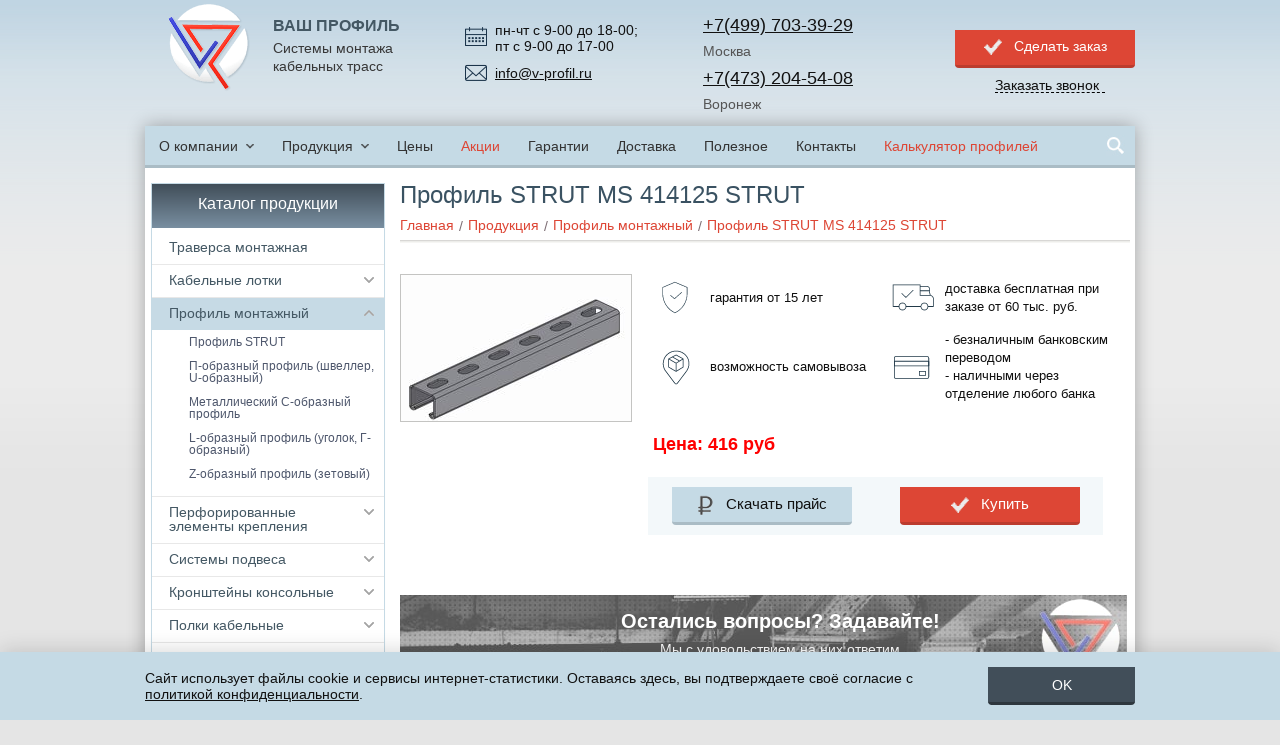

--- FILE ---
content_type: text/html
request_url: https://www.v-profil.ru/production/profili/414125strut
body_size: 15156
content:
<!DOCTYPE html>
<html lang="ru">

<head>
<meta http-equiv="content-type" content="text/html; charset=windows-1251">
<meta name="viewport" content="width=device-width, initial-scale=1">
<meta http-equiv="X-UA-Compatible" content="IE=edge">
<meta name="cmsmagazine" content="6e8a796f731743be14649414df09d8f0" />
<link rel="shortcut icon" href="/favicon.ico">

<link rel="stylesheet" href="/css/style.css?3005251235">
<script src="/js/jquery.min.js"></script>
<!--[if lt IE 9]><script src="/js/html5.js"></script><![endif]-->
<!--URL
/production.asp
-->
<!--QUERY_STRING
strgr=profili&strid=414125strut
-->
<title>Профиль STRUT MS 414125 STRUT - Ваш Профиль - системы монтажа кабельных трасс</title>

<script type='application/ld+json'> 
{
    "@context": "http://www.schema.org",
    "@type": "WPHeader",
    "name": "Профиль STRUT MS 414125 STRUT",
    "description": "Компания «Ваш профиль» предлагает широкий спектр качественной электромонтажной продукции по ДОСТУПНОЙ ЦЕНЕ. Профиль STRUT MS 414125 STRUT. Наши телефоны в Москве: +7 (499) 703-39-29, +7 (977) 327-47-59",
    "inLanguage": "ru",
    "image": {
        "@type": "ImageObject",
        "image": "https://www.v-profil.ru/i/logo.png"
    }
}
</script>
<meta name="Description" content='Компания «Ваш профиль» предлагает широкий спектр качественной электромонтажной продукции по ДОСТУПНОЙ ЦЕНЕ. Профиль STRUT MS 414125 STRUT. Наши телефоны в Москве: +7 (499) 703-39-29, +7 (977) 327-47-59' />


	<meta property="og:locale" content="ru_RU" />
	<meta property="og:type" content="website" />
	
	<meta property="og:title" content='Профиль STRUT MS 414125 STRUT' />
	
	<meta property="og:description" content='Компания «Ваш профиль» предлагает широкий спектр качественной электромонтажной продукции по ДОСТУПНОЙ ЦЕНЕ. Профиль STRUT MS 414125 STRUT. Наши телефоны в Москве: +7 (499) 703-39-29, +7 (977) 327-47-59' />
	<meta property="og:site_name" content="ВАШ ПРОФИЛЬ" />
	<meta property="og:image" content="https://www.v-profil.ru/i/logo.png"/>
	<meta property="og:image:secure_url" content="https://www.v-profil.ru/i/logo.png" />
	
		<meta property="og:url" content="https://www.v-profil.ru/production/profili/414125strut" />
	

</head>
<body>


<!-- HEADER -->
<header class="header">
	<div class="wrapper">
		<div class="page-info">
			
				<a href="/" class="page-info__logo" title="Ваш Профиль"><img src="/i/logo.png" alt=""></a>
			
			<div class="page-info__slogan">
				<span class="page-info__logo-title">Ваш профиль</span>
				<span class="page-info__slogan-title">Системы монтажа кабельных трасс</span>
			</div>
			<div class="page-info__phone">
				<div class="timework">
					пн-чт с 9-00 до 18-00;<br>
					пт с 9-00 до 17-00
				</div>
				<div class="h_email">
					<a href="mailto:info@v-profil.ru">info@v-profil.ru</a>
				</div>
			</div>
			<div class="page-info__button">
				<div class="page-info_phone_block pb_show">
					<div class="cityphone"><a href="tel:+74997033929">+7(499) 703-39-29</a></div>
					<div class="cityname">Москва</div>
				</div>
				<div class="page-info_phone_block pb_show">
					<div class="cityphone"><a href="tel:+74732045408">+7(473) 204-54-08</a></div>
					<div class="cityname">Воронеж</div>
				</div>
				<div class="clear"></div>
			</div>
			<div class="page-info__button_order">
				<div class="btn btn-ok btn-red js_modal" data-modal="js_order">Сделать заказ</div>
				<div class="btn-phone-h js_modal" data-modal="js_order_phone">Заказать звонок</div>
			</div>
		</div>
	</div>
</header>
<!-- /HEADER -->

<!-- MAIN -->
<div id="main">
	<div class="wrapper">

		<nav class="navbar navbar-top">
			<ul class="nav" id="js_nav_top">
				<li class="drop"><a href="/about.htm">О компании</a>
					<div class="hidden-menu">
						<ul>
							<li><a href="/projects.htm">Наши проекты</a></li>
							<li><a href="/faq.htm">Вопросы-ответы</a></li>
							<li><a href="/otzyvy.htm">Отзывы</a></li>
						</ul>
					</div>
				</li>
				<li class="drop"><a href="/production.asp">Продукция</a>
					<div class="hidden-menu">
						<ul>
							<li><a href="/production/traversa">Траверса монтажная</a></li>
							<li><a href="/production/kabelnyj-lotok">Кабельные лотки металлические</a></li>
							<li><a href="/production/profili">Профиль монтажный</a></li>
							<li><a href="/production/krepleniya">Перфорированные элементы крепления</a></li>
							<li><a href="/production/sistemy-podvesa">Системы подвеса</a></li>
							<li><a href="/production/kronshtejn-konsolnyj">Кронштейны консольные</a></li>
							<li><a href="/production/kabelnaya-polka">Полки кабельные</a></li>
							<li><a href="/production/kabelnaya-stojka">Стойка кабельная</a></li>
							<li><a href="/production/stojka-kabelnaya">Стойки потолочные и напольные</a></li>
							<li><a href="/production/skoba">Скобы</a></li>
							<li><a href="/production/krepezhnye-elementy">Крепежные элементы</a></li>
							<li><a href="/production/produkciya_na_zakaz">Продукция на заказ</a></li>
							<li><a href="/production/dkc-lotok-perforirovannyj">Перфорированные лотки DKC</a></li>
							<li><a href="/production/dkc-lotok-provolochniy">Проволочные лотки DKC</a></li>
							<li><a href="/production/konsol_dks">Консоль ДКС</a></li>
						</ul>
					</div>
				</li>
				<li><a href="/price.htm">Цены</a></li>
				<li class="vip-color"><a href="/spec.asp">Акции</a></li>
				<li><a href="/garantii.htm">Гарантии</a></li>
				<li><a href="/dostavka.htm">Доставка</a></li>
				<li><a href="/poleznoe.htm">Полезное</a></li>
				<li><a href="/contacts.htm">Контакты</a></li>
				<li class="vip-color"><a href="/profil_calculator.asp">Калькулятор профилей</a></li>
			</ul>
			<script type="application/ld+json">
			    {
			        "@context": "http://schema.org",
			        "@type": "WebSite",
			        "url": "https://www.v-profil.ru/",
			        "potentialAction": {
			          "@type": "SearchAction",
			          "target": "https://www.v-profil.ru/search.asp?searchid=2062667&web=0&text={query}",
			          "query": "required",
			          "query-input": "required name=query"
			        }
			    }
			   </script>
			<div class="navbar-search">
				<div class="search-ico"></div>
				<form id="js_search_form" action="/search.asp" method="post">
					<input class="navbar-search__input" name="search" placeholder="Поиск" autocomplete="off" type="text">
					<button class="navbar-search__btn" type="submit"></button>
				</form>
			</div>
		</nav><!-- /.navbar -->
		<div class="middle">
			
			<div class="container">
			
				<div class="page-header">
					
					<h1 class="page-header__title">Профиль STRUT MS 414125 STRUT</h1>
					
				</div>

				



				<nav class="page-navbar">
					<ul class="page-nav" itemscope itemtype="https://schema.org/BreadcrumbList">
						<li itemprop='itemListElement' itemscope itemtype='https://schema.org/ListItem'><a href="https://www.v-profil.ru/" class='bc_f' itemprop='item'><span itemprop='name'>Главная</span></a><meta itemprop='position' content='1' />
</li><li itemprop='itemListElement' itemscope itemtype='https://schema.org/ListItem'><a itemprop='item' href="/production.asp"><span itemprop='name'>Продукция</span></a><meta itemprop='position' content='2' />
</li><li itemprop='itemListElement' itemscope itemtype='https://schema.org/ListItem'><a itemprop='item' href="/production/profili"><span itemprop='name'>Профиль монтажный</span></a><meta itemprop='position' content='3' />
</li><li itemprop='itemListElement' itemscope itemtype='https://schema.org/ListItem'><a class='last_bc' href='#' itemprop='item'><span itemprop='name'>Профиль STRUT MS 414125 STRUT</span></a><meta itemprop='position' content='2' /></li>

					</ul>
				</nav>
				
			<div class="production-header cf">
				<div class="prod_left">
					<a rel="prodPhoto" class="box" href="/pics/prods/prod_2277.jpg" title="Профиль STRUT MS 414125 STRUT"><img src="/pics/prods/prod_2277_small.jpg" alt="Профиль STRUT MS 414125 STRUT"/></a>

				</div>

				


				<div class="prod_block_right">
					<div class="prod_icon_wrap">
						<div class="prod_icon_block prod_icon1">
							<img src="/i/0904/3.svg" alt="">
							<span>гарантия от 15 лет</span>
						</div>
						<div class="prod_icon_block prod_icon1">
							<img src="/i/0904/4.svg" alt="">
							<span>доставка бесплатная при заказе от 60 тыс. руб.</span>
						</div>
						<div class="prod_icon_block prod_icon1">
							<img src="/i/0904/2.svg" alt="">
							<span>возможность самовывоза</span>
						</div>
						<div class="prod_icon_block prod_icon1">
							<img src="/i/0904/1.svg" alt="">
							<span>- безналичным банковским переводом <br>- наличными через отделение любого банка</span>
						</div>
					</div>
					
						<p style="color: rgb(255, 0, 0); font-size: large; font-weight:bold;">Цена: 416 руб</p>
					
					<br>
					<table class="production__nav" data-strid="414125strut">
						<tbody>
							<tr>
								<td class="production__nav-price"><a href="/userfiles/downloads/Price_V-Profil-ru.xlsx" class="btn btn-rub btn-firm">Скачать прайс</a></td>
								<td class="production__nav-order"><div class="btn btn-ok btn-red js_modal" data-modal="js_order">Купить</div></td>
							</tr>
						</tbody>
					</table>
				</div>
			</div>

			

			<div class="content">
				<!--CONTENT-->
				

				<!--/CONTENT-->
				<div style="margin-top: 40px;"></div>
			</div>

			<a onclick="window.history.back()" class="back"></a><a style="position: relative; left: 107px; top: -41px;" href="/production.asp" class="prod"></a>

			
			<div class="form_footer">
				<form class="form" action="/form_order_footer.asp">
					<div class="form-title">Остались вопросы? Задавайте!</div>
					<div class="form-title-sub">Мы с удовольствием на них ответим</div>
					<div class="form-row">
						<label class="form-label" for="id_fo_name">Ваше имя</label>
						<input type="text" id="id_fo_name" class="form-input norequired" name="name" placeholder="Введите ваше имя">
					</div>
					<div class="form-row">
						<label class="form-label" for="id_fop_phone">Ваш телефон <span class="asterisk">*</span></label>
						<input type="tel" id="id_fop_phone" class="form-input required" name="phone" data-error="Укажите телефон !" data-error-value="Неверно указан номер телефона !" maxlength="20" placeholder="+7 (___) ___-__-__">
					</div>
					<div class="form-row form-s-input">
						<label class="form-label" for="id_fop_code">Код</label>
						<input type="text" id="id_fop_code" class="form-input" name="code" value="1111">
					</div>
					<div class="form-row form-row-btn">
						<button type="submit" class="btn btn-phone">Заказать звонок</button>
					</div>
					<div class="form-loader"></div>
					<div class="form-report"></div>
				</form>
			</div>

			</div><!-- /.container -->
			<aside class="sidebar sidebar_left">
				<div class="side productions">
<ul class="side-menu" id="js-side-menu"><li class="side-menu__title">Каталог продукции</li><li class="side-menu__item js-side-menu-item"><div class="side-menu__slide js-side-menu-slide"></div><a href="/production/traversa" class="js-side-menu-link">Траверса монтажная</a><div class="side-menu-prod js-side-menu-prod"></div></li><li class="side-menu__item js-side-menu-item"><div class="side-menu__slide js-side-menu-slide"></div><a href="/production/kabelnyj-lotok" class="js-side-menu-link">Кабельные лотки</a><div class="side-menu-prod js-side-menu-prod"><a href="/production/kabelnyj-lotok/lestnichnye-nl-5" class="side-menu-prod__link js-side-menu-prod-link">Лестничный лоток НЛ-5</a><a href="/production/kabelnyj-lotok/lestnichnye-nl-10" class="side-menu-prod__link js-side-menu-prod-link">Лестничный лоток НЛ-10</a><a href="/production/kabelnyj-lotok/lestnichnye-nl-20" class="side-menu-prod__link js-side-menu-prod-link">Лестничный лоток НЛ-20</a><a href="/production/kabelnyj-lotok/lestnichnye-nl-30" class="side-menu-prod__link js-side-menu-prod-link">Лестничный лоток НЛ-30</a><a href="/production/kabelnyj-lotok/lestnichnye-nl-40" class="side-menu-prod__link js-side-menu-prod-link">Лестничный лоток НЛ-40</a><a href="/production/kabelnyj-lotok/lestnichnye-nl-50" class="side-menu-prod__link js-side-menu-prod-link">Лестничный лоток НЛ-50</a><a href="/production/kabelnyj-lotok/lestnichnye-nl-60" class="side-menu-prod__link js-side-menu-prod-link">Лестничный лоток НЛ-60</a><a href="/production/kabelnyj-lotok/bystry_montazh" class="side-menu-prod__link js-side-menu-prod-link">Кабельный лоток "Быстрый монтаж"</a><a href="/production/kabelnyj-lotok/standart" class="side-menu-prod__link js-side-menu-prod-link">Кабельный лоток "Стандарт"</a><a href="/production/kabelnyj-lotok/lestnichnye" class="side-menu-prod__link js-side-menu-prod-link">Лестничный лоток (кабельрост)</a><a href="/production/kabelnyj-lotok/provolochnye" class="side-menu-prod__link js-side-menu-prod-link">Лоток проволочный</a><a href="/production/kabelnyj-lotok/accessories-listovye-lotki" class="side-menu-prod__link js-side-menu-prod-link">Аксессуары для лотков Быстрый монтаж и Стандарт</a><a href="/production/kabelnyj-lotok/accessories-lestnichnye-lotki" class="side-menu-prod__link js-side-menu-prod-link">Аксессуары для лестничных лотков</a><a href="/production/kabelnyj-lotok/accessories-provolochnye-lotki" class="side-menu-prod__link js-side-menu-prod-link">Аксессуары для проволочных лотков</a></div></li><li class="side-menu__item js-side-menu-item"><div class="side-menu__slide js-side-menu-slide"></div><a href="/production/profili" class="js-side-menu-link">Профиль монтажный</a><div class="side-menu-prod js-side-menu-prod"><a href="/production/profili/strut" class="side-menu-prod__link js-side-menu-prod-link">Профиль STRUT</a><a href="/production/profili/p-obraznyj" class="side-menu-prod__link js-side-menu-prod-link">П-образный профиль (швеллер, U-образный)</a><a href="/production/profili/s-obraznyj-traversa" class="side-menu-prod__link js-side-menu-prod-link">Металлический С-образный профиль</a><a href="/production/profili/g-obraznyj" class="side-menu-prod__link js-side-menu-prod-link">L-образный профиль (уголок, Г-образный)</a><a href="/production/profili/z-obraznyj" class="side-menu-prod__link js-side-menu-prod-link">Z-образный профиль (зетовый)</a><a href="/production/profili/412115strut" class="side-menu-prod__link js-side-menu-prod-link">Профиль STRUT MS 412115 STRUT</a><a href="/production/profili/412120strut" class="side-menu-prod__link js-side-menu-prod-link">Профиль STRUT MS 412120 STRUT</a><a href="/production/profili/412125strut" class="side-menu-prod__link js-side-menu-prod-link">Профиль STRUT MS 412125 STRUT</a><a href="/production/profili/414115strut" class="side-menu-prod__link js-side-menu-prod-link">Профиль STRUT MS 414115 STRUT</a><a href="/production/profili/414120strut" class="side-menu-prod__link js-side-menu-prod-link">Профиль STRUT MS 414120 STRUT</a><a href="/production/profili/414125strut" class="side-menu-prod__link js-side-menu-prod-link">Профиль STRUT MS 414125 STRUT</a><a href="/production/profili/k225" class="side-menu-prod__link js-side-menu-prod-link">П-образный профиль  К 225</a><a href="/production/profili/k235" class="side-menu-prod__link js-side-menu-prod-link">П-образный профиль  К 235</a><a href="/production/profili/k240" class="side-menu-prod__link js-side-menu-prod-link">П-образный профиль  К 240</a><a href="/production/profili/k347" class="side-menu-prod__link js-side-menu-prod-link">П-образный профиль  К 347</a><a href="/production/profili/302015U" class="side-menu-prod__link js-side-menu-prod-link">П-образный профиль  MS 302015 U</a><a href="/production/profili/302020U" class="side-menu-prod__link js-side-menu-prod-link">П-образный профиль  MS 302020 U</a><a href="/production/profili/302025U" class="side-menu-prod__link js-side-menu-prod-link">П-образный профиль  MS 302025 U</a><a href="/production/profili/303015U" class="side-menu-prod__link js-side-menu-prod-link">П-образный профиль  MS 303015 U</a><a href="/production/profili/303020U" class="side-menu-prod__link js-side-menu-prod-link">П-образный профиль  MS 303020 U</a><a href="/production/profili/303025U" class="side-menu-prod__link js-side-menu-prod-link">П-образный профиль  MS 303025 U</a><a href="/production/profili/303030U" class="side-menu-prod__link js-side-menu-prod-link">П-образный профиль  MS 303030 U</a><a href="/production/profili/303515U" class="side-menu-prod__link js-side-menu-prod-link">П-образный профиль  MS 303515 U</a><a href="/production/profili/303520U" class="side-menu-prod__link js-side-menu-prod-link">П-образный профиль  MS 303520 U</a><a href="/production/profili/303525U" class="side-menu-prod__link js-side-menu-prod-link">П-образный профиль  MS 303525 U</a><a href="/production/profili/363015U" class="side-menu-prod__link js-side-menu-prod-link">П-образный профиль  MS 363015 U</a><a href="/production/profili/383025U" class="side-menu-prod__link js-side-menu-prod-link">П-образный профиль  MS 383025 U</a><a href="/production/profili/404015U" class="side-menu-prod__link js-side-menu-prod-link">П-образный профиль  MS 404015 U</a><a href="/production/profili/404020U" class="side-menu-prod__link js-side-menu-prod-link">П-образный профиль  MS 404020 U</a><a href="/production/profili/404025U" class="side-menu-prod__link js-side-menu-prod-link">П-образный профиль  MS 404025 U</a><a href="/production/profili/404035U" class="side-menu-prod__link js-side-menu-prod-link">П-образный профиль  MS 404035 U</a><a href="/production/profili/404040U" class="side-menu-prod__link js-side-menu-prod-link">П-образный профиль  MS 404040 U</a><a href="/production/profili/453015U" class="side-menu-prod__link js-side-menu-prod-link">П-образный профиль  MS 453015 U</a><a href="/production/profili/453020U" class="side-menu-prod__link js-side-menu-prod-link">П-образный профиль  MS 453020 U</a><a href="/production/profili/453025U" class="side-menu-prod__link js-side-menu-prod-link">П-образный профиль  MS 453025 U</a><a href="/production/profili/505020U" class="side-menu-prod__link js-side-menu-prod-link">П-образный профиль  MS 505020 U</a><a href="/production/profili/505025U" class="side-menu-prod__link js-side-menu-prod-link">П-образный профиль  MS 505025 U</a><a href="/production/profili/505030U" class="side-menu-prod__link js-side-menu-prod-link">П-образный профиль  MS 505030 U</a><a href="/production/profili/505035U" class="side-menu-prod__link js-side-menu-prod-link">П-образный профиль  MS 505035 U</a><a href="/production/profili/505040U" class="side-menu-prod__link js-side-menu-prod-link">П-образный профиль  MS 505040 U</a><a href="/production/profili/604020U" class="side-menu-prod__link js-side-menu-prod-link">П-образный профиль  MS 604020 U</a><a href="/production/profili/604025U" class="side-menu-prod__link js-side-menu-prod-link">П-образный профиль  MS 604025 U</a><a href="/production/profili/704020U" class="side-menu-prod__link js-side-menu-prod-link">П-образный профиль  MS 704020 U</a><a href="/production/profili/704025U" class="side-menu-prod__link js-side-menu-prod-link">П-образный профиль  MS 704025 U</a><a href="/production/profili/804020U" class="side-menu-prod__link js-side-menu-prod-link">П-образный профиль  MS 804020 U</a><a href="/production/profili/804025U" class="side-menu-prod__link js-side-menu-prod-link">П-образный профиль  MS 804025 U</a><a href="/production/profili/k101" class="side-menu-prod__link js-side-menu-prod-link">С-образный профиль К 101</a><a href="/production/profili/k108" class="side-menu-prod__link js-side-menu-prod-link">С-образный профиль К 108</a><a href="/production/profili/k110" class="side-menu-prod__link js-side-menu-prod-link">С-образный профиль К 110</a><a href="/production/profili/251015C" class="side-menu-prod__link js-side-menu-prod-link">С-образный профиль MS 251015 C</a><a href="/production/profili/302010C" class="side-menu-prod__link js-side-menu-prod-link">С-образный профиль MS 302010 C</a><a href="/production/profili/302020C" class="side-menu-prod__link js-side-menu-prod-link">Траверса монтажная 20х30</a><a href="/production/profili/303012C" class="side-menu-prod__link js-side-menu-prod-link">С-образный профиль MS 303012 C</a><a href="/production/profili/303015C" class="side-menu-prod__link js-side-menu-prod-link">С-образный профиль MS 303015 C</a><a href="/production/profili/303020C" class="side-menu-prod__link js-side-menu-prod-link">С-образный профиль MS 303020 C</a><a href="/production/profili/384012C" class="side-menu-prod__link js-side-menu-prod-link">С-образный профиль MS 384012 C</a><a href="/production/profili/384015C" class="side-menu-prod__link js-side-menu-prod-link">С-образный профиль MS 384015 C</a><a href="/production/profili/404015C" class="side-menu-prod__link js-side-menu-prod-link">С-образный профиль MS 404015 C</a><a href="/production/profili/404020C" class="side-menu-prod__link js-side-menu-prod-link">С-образный профиль MS 404020 C</a><a href="/production/profili/604020C" class="side-menu-prod__link js-side-menu-prod-link">С-образный профиль MS 604020 C</a><a href="/production/profili/804025C" class="side-menu-prod__link js-side-menu-prod-link">С-образный профиль MS 804025 C</a><a href="/production/profili/k23720" class="side-menu-prod__link js-side-menu-prod-link">L-образный профиль К 237 20</a><a href="/production/profili/k23725" class="side-menu-prod__link js-side-menu-prod-link">L-образный профиль К 237 25</a><a href="/production/profili/k24220" class="side-menu-prod__link js-side-menu-prod-link">L-образный профиль К 242 20</a><a href="/production/profili/k24230" class="side-menu-prod__link js-side-menu-prod-link">L-образный профиль К 242 30</a><a href="/production/profili/404015L" class="side-menu-prod__link js-side-menu-prod-link">L-образный профиль MS 404015 L</a><a href="/production/profili/303020L" class="side-menu-prod__link js-side-menu-prod-link">L-образный профиль MS 303020 L</a><a href="/production/profili/303025L" class="side-menu-prod__link js-side-menu-prod-link">L-образный профиль MS 303025 L</a><a href="/production/profili/404020L" class="side-menu-prod__link js-side-menu-prod-link">L-образный профиль MS 404020 L</a><a href="/production/profili/404025L" class="side-menu-prod__link js-side-menu-prod-link">L-образный профиль MS 404025 L</a><a href="/production/profili/405015L" class="side-menu-prod__link js-side-menu-prod-link">L-образный профиль MS 405015 L</a><a href="/production/profili/405020L" class="side-menu-prod__link js-side-menu-prod-link">L-образный профиль MS 405020 L</a><a href="/production/profili/503620L" class="side-menu-prod__link js-side-menu-prod-link">L-образный профиль MS 503620 L</a><a href="/production/profili/503625L" class="side-menu-prod__link js-side-menu-prod-link">L-образный профиль MS 503625 L</a><a href="/production/profili/505020L" class="side-menu-prod__link js-side-menu-prod-link">L-образный профиль MS 505020 L</a><a href="/production/profili/505025L" class="side-menu-prod__link js-side-menu-prod-link">L-образный профиль MS 505025 L</a><a href="/production/profili/505030L" class="side-menu-prod__link js-side-menu-prod-link">L-образный профиль MS 505030 L</a><a href="/production/profili/603020L" class="side-menu-prod__link js-side-menu-prod-link">L-образный профиль MS 603020 L</a><a href="/production/profili/604020L" class="side-menu-prod__link js-side-menu-prod-link">L-образный профиль MS 604020 L</a><a href="/production/profili/604030L" class="side-menu-prod__link js-side-menu-prod-link">L-образный профиль MS 604030 L</a><a href="/production/profili/k239" class="side-menu-prod__link js-side-menu-prod-link">Z-образный профиль К 239</a><a href="/production/profili/k241" class="side-menu-prod__link js-side-menu-prod-link">Z-образный профиль К 241</a><a href="/production/profili/32403215Z" class="side-menu-prod__link js-side-menu-prod-link">Z-образный профиль MS 32403215 Z</a><a href="/production/profili/32403220Z" class="side-menu-prod__link js-side-menu-prod-link">Z-образный профиль MS 32403220 Z</a><a href="/production/profili/40204015Z" class="side-menu-prod__link js-side-menu-prod-link">Z-образный профиль MS 40204015 Z</a><a href="/production/profili/40204020Z" class="side-menu-prod__link js-side-menu-prod-link">Z-образный профиль MS 40204020 Z</a><a href="/production/profili/40205015Z" class="side-menu-prod__link js-side-menu-prod-link">Z-образный профиль MS 40205015 Z</a><a href="/production/profili/40205020Z" class="side-menu-prod__link js-side-menu-prod-link">Z-образный профиль MS 40205020 Z</a><a href="/production/profili/60404020Z" class="side-menu-prod__link js-side-menu-prod-link">Z-образный профиль MS 60404020 Z</a></div></li><li class="side-menu__item js-side-menu-item"><div class="side-menu__slide js-side-menu-slide"></div><a href="/production/krepleniya" class="js-side-menu-link">Перфорированные элементы крепления</a><div class="side-menu-prod js-side-menu-prod"><a href="/production/krepleniya/perfopolosa" class="side-menu-prod__link js-side-menu-prod-link">Перфополоса (полоса перфорированная)</a><a href="/production/krepleniya/perforirovannaya-lenta" class="side-menu-prod__link js-side-menu-prod-link">Перфорированная лента</a><a href="/production/krepleniya/pp20x25" class="side-menu-prod__link js-side-menu-prod-link">Полоса перфорированная 20x2.5</a><a href="/production/krepleniya/pp25x40" class="side-menu-prod__link js-side-menu-prod-link">Полоса перфорированная 25x4.0</a><a href="/production/krepleniya/pp30x10" class="side-menu-prod__link js-side-menu-prod-link">Полоса перфорированная 30x1.0</a><a href="/production/krepleniya/pp30x15" class="side-menu-prod__link js-side-menu-prod-link">Полоса перфорированная 30x1.5</a><a href="/production/krepleniya/pp30x20" class="side-menu-prod__link js-side-menu-prod-link">Полоса перфорированная 30x2.0</a><a href="/production/krepleniya/pp30x25" class="side-menu-prod__link js-side-menu-prod-link">Полоса перфорированная 30x2.5</a><a href="/production/krepleniya/pp30x30" class="side-menu-prod__link js-side-menu-prod-link">Полоса перфорированная 30x3.0</a><a href="/production/krepleniya/pp32x10" class="side-menu-prod__link js-side-menu-prod-link">Полоса перфорированная 32x1.0</a><a href="/production/krepleniya/pp32x15" class="side-menu-prod__link js-side-menu-prod-link">Полоса перфорированная 32x1.5</a><a href="/production/krepleniya/pp32x20" class="side-menu-prod__link js-side-menu-prod-link">Полоса перфорированная 32x2.0</a><a href="/production/krepleniya/pp32x25" class="side-menu-prod__link js-side-menu-prod-link">Полоса перфорированная 32x2.5</a><a href="/production/krepleniya/pp40x10" class="side-menu-prod__link js-side-menu-prod-link">Полоса перфорированная 40x1.0</a><a href="/production/krepleniya/pp40x15" class="side-menu-prod__link js-side-menu-prod-link">Полоса перфорированная 40x1.5</a><a href="/production/krepleniya/pp40x20" class="side-menu-prod__link js-side-menu-prod-link">Полоса перфорированная 40x2.0</a><a href="/production/krepleniya/pp40x25" class="side-menu-prod__link js-side-menu-prod-link">Полоса перфорированная 40x2.5</a><a href="/production/krepleniya/pp40x30" class="side-menu-prod__link js-side-menu-prod-link">Полоса перфорированная 40x3.0</a><a href="/production/krepleniya/pp40x40" class="side-menu-prod__link js-side-menu-prod-link">Полоса перфорированная 40x4.0</a><a href="/production/krepleniya/lp12x055" class="side-menu-prod__link js-side-menu-prod-link">Лента перфорированная 12x0.55</a><a href="/production/krepleniya/lp15x055" class="side-menu-prod__link js-side-menu-prod-link">Лента перфорированная 15x0.55</a><a href="/production/krepleniya/lp17x055" class="side-menu-prod__link js-side-menu-prod-link">Лента перфорированная 17x0.55</a><a href="/production/krepleniya/lp17x07" class="side-menu-prod__link js-side-menu-prod-link">Лента перфорированная 17x0.7</a><a href="/production/krepleniya/lp20x055" class="side-menu-prod__link js-side-menu-prod-link">Лента перфорированная 20x0.55</a><a href="/production/krepleniya/lp20x07" class="side-menu-prod__link js-side-menu-prod-link">Лента перфорированная 20x0.7</a><a href="/production/krepleniya/lp20x08" class="side-menu-prod__link js-side-menu-prod-link">Лента перфорированная 20x0.8</a><a href="/production/krepleniya/lp20x10" class="side-menu-prod__link js-side-menu-prod-link">Лента перфорированная 20x1.0</a><a href="/production/krepleniya/lp25x055" class="side-menu-prod__link js-side-menu-prod-link">Лента перфорированная 25x0.55</a><a href="/production/krepleniya/lp25x07" class="side-menu-prod__link js-side-menu-prod-link">Лента перфорированная 25x0.7</a><a href="/production/krepleniya/lp30x12" class="side-menu-prod__link js-side-menu-prod-link">Лента перфорированная 30x1.2</a><a href="/production/krepleniya/lp30x15" class="side-menu-prod__link js-side-menu-prod-link">Лента перфорированная 30x1.5</a><a href="/production/krepleniya/lp30x20" class="side-menu-prod__link js-side-menu-prod-link">Лента перфорированная 30x2.0</a><a href="/production/krepleniya/lp40x15" class="side-menu-prod__link js-side-menu-prod-link">Лента перфорированная 40x1.5</a><a href="/production/krepleniya/lp40x20" class="side-menu-prod__link js-side-menu-prod-link">Лента перфорированная 40x2.0</a><a href="/production/krepleniya/lp50x20" class="side-menu-prod__link js-side-menu-prod-link">Лента перфорированная 50x2.0</a><a href="/production/krepleniya/lp60x20" class="side-menu-prod__link js-side-menu-prod-link">Лента перфорированная 60x2.0</a><a href="/production/krepleniya/lp80x20" class="side-menu-prod__link js-side-menu-prod-link">Лента перфорированная 80x2.0</a><a href="/production/krepleniya/lp100x20" class="side-menu-prod__link js-side-menu-prod-link">Лента перфорированная 100x2.0</a><a href="/production/krepleniya/lp200x20" class="side-menu-prod__link js-side-menu-prod-link">Лента перфорированная 200x2.0</a></div></li><li class="side-menu__item js-side-menu-item"><div class="side-menu__slide js-side-menu-slide"></div><a href="/production/sistemy-podvesa" class="js-side-menu-link">Системы подвеса</a><div class="side-menu-prod js-side-menu-prod"><a href="/production/sistemy-podvesa/kronshtejn-v-obraznyj" class="side-menu-prod__link js-side-menu-prod-link">Кронштейн v образный для профнастила</a><a href="/production/sistemy-podvesa/universalnyi" class="side-menu-prod__link js-side-menu-prod-link">C-Омега 100-400 СКП Кронштейн универсальный</a><a href="/production/sistemy-podvesa/L-omega" class="side-menu-prod__link js-side-menu-prod-link">L-Омега 100-400 Кронштейн настенный</a><a href="/production/sistemy-podvesa/strubcina" class="side-menu-prod__link js-side-menu-prod-link">Струбцина монтажная</a><a href="/production/sistemy-podvesa/upd" class="side-menu-prod__link js-side-menu-prod-link">Скоба потолочная UPD</a><a href="/production/sistemy-podvesa/potolochnyi" class="side-menu-prod__link js-side-menu-prod-link">MS 100-300 P Кронштейн потолочный</a><a href="/production/sistemy-podvesa/nastennyi" class="side-menu-prod__link js-side-menu-prod-link">MS 50-225 N Кронштейн настенный</a><a href="/production/sistemy-podvesa/dlya-shpilki" class="side-menu-prod__link js-side-menu-prod-link">Подвес для шпильки</a><a href="/production/sistemy-podvesa/traversa-dlya-shpilki" class="side-menu-prod__link js-side-menu-prod-link">TSM 100-400 Траверса для шпильки</a><a href="/production/sistemy-podvesa/traversa-dlya-stoyki" class="side-menu-prod__link js-side-menu-prod-link">TSТ 100-800 Траверса для стойки</a></div></li><li class="side-menu__item js-side-menu-item"><div class="side-menu__slide js-side-menu-slide"></div><a href="/production/kronshtejn-konsolnyj" class="js-side-menu-link">Кронштейны консольные</a><div class="side-menu-prod js-side-menu-prod"><a href="/production/kronshtejn-konsolnyj/vysokie_nagruzki" class="side-menu-prod__link js-side-menu-prod-link">MS 100-900 A Кронштейн консольный для высоких нагрузок</a><a href="/production/kronshtejn-konsolnyj/malye_i_srednie_nagruzki" class="side-menu-prod__link js-side-menu-prod-link">MS 100-900 B Кронштейн консольный для малых и средних нагрузок</a><a href="/production/kronshtejn-konsolnyj/sverhvysokie_nagruzki" class="side-menu-prod__link js-side-menu-prod-link">MS 100-950 E Кронштейн консольный для сверхвысоких нагрузок</a><a href="/production/kronshtejn-konsolnyj/malye_nagruzki" class="side-menu-prod__link js-side-menu-prod-link">MS 100-400 C, КН 100-600 Кронштейн консольный для малых нагрузок</a><a href="/production/kronshtejn-konsolnyj/ks" class="side-menu-prod__link js-side-menu-prod-link">KS 100-800 Кронштейн настенный усиленный</a></div></li><li class="side-menu__item js-side-menu-item"><div class="side-menu__slide js-side-menu-slide"></div><a href="/production/kabelnaya-polka" class="js-side-menu-link">Полки кабельные</a><div class="side-menu-prod js-side-menu-prod"><a href="/production/kabelnaya-polka/k1160-1164" class="side-menu-prod__link js-side-menu-prod-link">Полка кабельная К1160 - К1164</a><a href="/production/kabelnaya-polka/seriya_K" class="side-menu-prod__link js-side-menu-prod-link">Полка кабельная серии «К» (К-100 – К-500)</a></div></li><li class="side-menu__item js-side-menu-item"><div class="side-menu__slide js-side-menu-slide"></div><a href="/production/kabelnaya-stojka" class="js-side-menu-link">Стойка кабельная</a><div class="side-menu-prod js-side-menu-prod"><a href="/production/kabelnaya-stojka/kabelnaya-stoyka-k-1150c-2-5mm" class="side-menu-prod__link js-side-menu-prod-link">Кабельная стойка К 1150ц (2,5мм)</a><a href="/production/kabelnaya-stojka/kabelnaya-stoyka-k-1151c-2-5mm" class="side-menu-prod__link js-side-menu-prod-link">Кабельная стойка К 1151ц (2,5мм)</a><a href="/production/kabelnaya-stojka/kabelnaya-stoyka-k-1152c-2-5mm" class="side-menu-prod__link js-side-menu-prod-link">Кабельная стойка К 1152ц (2,5мм)</a><a href="/production/kabelnaya-stojka/kabelnaya-stoyka-k-1153c-2-5mm" class="side-menu-prod__link js-side-menu-prod-link">Кабельная стойка К 1153ц (2,5мм)</a><a href="/production/kabelnaya-stojka/kabelnaya-stoyka-k-1154c-2-5mm" class="side-menu-prod__link js-side-menu-prod-link">Кабельная стойка К 1154ц (2,5мм)</a><a href="/production/kabelnaya-stojka/kabelnaya-stoyka-k-1155c-2-5mm" class="side-menu-prod__link js-side-menu-prod-link">Кабельная стойка К 1155ц (2,5мм)</a><a href="/production/kabelnaya-stojka/kabelnaya-stoyka-k-1158c-2-5mm-osnovanie-odinochnoy-polki" class="side-menu-prod__link js-side-menu-prod-link">Кабельная стойка К 1158ц (2,5мм) основание одиночной полки</a><a href="/production/kabelnaya-stojka/s-150-stoyka-nastenno-potolochnaya-150mm-up150" class="side-menu-prod__link js-side-menu-prod-link">С-150 стойка настенно-потолочная 150мм (UP150)</a><a href="/production/kabelnaya-stojka/s-200-stoyka-nastenno-potolochnaya-200mm-up200" class="side-menu-prod__link js-side-menu-prod-link">С-200 стойка настенно-потолочная 200мм (UP200)</a><a href="/production/kabelnaya-stojka/s-250-stoyka-nastenno-potolochnaya-250mm-up250" class="side-menu-prod__link js-side-menu-prod-link">С-250 стойка настенно-потолочная 250мм (UP250)</a><a href="/production/kabelnaya-stojka/s-350-stoyka-nastenno-potolochnaya-350mm-up350" class="side-menu-prod__link js-side-menu-prod-link">С-350 стойка настенно-потолочная 350мм (UP350)</a><a href="/production/kabelnaya-stojka/s-400-stoyka-nastenno-potolochnaya-400mm-up400" class="side-menu-prod__link js-side-menu-prod-link">С-400 стойка настенно-потолочная 400мм (UP400)</a><a href="/production/kabelnaya-stojka/s-600-stoyka-nastenno-potolochnaya-600mm-up600" class="side-menu-prod__link js-side-menu-prod-link">С-600 стойка настенно-потолочная 600мм (UP600)</a><a href="/production/kabelnaya-stojka/s-800-stoyka-nastenno-potolochnaya-800mm-up800" class="side-menu-prod__link js-side-menu-prod-link">С-800 стойка настенно-потолочная 800мм (UP800)</a><a href="/production/kabelnaya-stojka/s-1000-stoyka-nastenno-potolochnaya-1000mm-up1000" class="side-menu-prod__link js-side-menu-prod-link">С-1000 стойка настенно-потолочная 1000мм (UP1000)</a><a href="/production/kabelnaya-stojka/s-1500-stoyka-nastenno-potolochnaya-1500mm-up1500" class="side-menu-prod__link js-side-menu-prod-link">С-1500 стойка настенно-потолочная 1500мм (UP1500)</a><a href="/production/kabelnaya-stojka/s-2000-stoyka-nastenno-potolochnaya-2000mm-up2000" class="side-menu-prod__link js-side-menu-prod-link">С-2000 стойка настенно-потолочная 2000мм (UP2000)</a><a href="/production/kabelnaya-stojka/s-2500-stoyka-nastenno-potolochnaya-2500mm-up2500" class="side-menu-prod__link js-side-menu-prod-link">С-2500 стойка настенно-потолочная 2500мм (UP2500)</a><a href="/production/kabelnaya-stojka/s-3000-stoyka-nastenno-potolochnaya-3000mm-up3000" class="side-menu-prod__link js-side-menu-prod-link">С-3000 стойка настенно-потолочная 3000мм (UP3000)</a><a href="/production/kabelnaya-stojka/k1150-1155" class="side-menu-prod__link js-side-menu-prod-link">Стойка кабельная К1150 - К1155</a><a href="/production/kabelnaya-stojka/seriya_S" class="side-menu-prod__link js-side-menu-prod-link">Стойка кабельная серий "C" (С-120 - С-3000)</a></div></li><li class="side-menu__item js-side-menu-item"><div class="side-menu__slide js-side-menu-slide"></div><a href="/production/stojka-kabelnaya" class="js-side-menu-link">Стойки потолочные и напольные</a><div class="side-menu-prod js-side-menu-prod"><a href="/production/stojka-kabelnaya/potolocnaya" class="side-menu-prod__link js-side-menu-prod-link">Стойка потолочная</a><a href="/production/stojka-kabelnaya/potolochnaya-universalnaya" class="side-menu-prod__link js-side-menu-prod-link">Стойка потолочная универсальная</a><a href="/production/stojka-kabelnaya/potolochnaya_msp_4141" class="side-menu-prod__link js-side-menu-prod-link">Стойка потолочная односторонняя для высоких нагрузок</a><a href="/production/stojka-kabelnaya/potolochnaya_msp_2_4141" class="side-menu-prod__link js-side-menu-prod-link">Стойка потолочная двусторонняя для высоких нагрузок</a><a href="/production/stojka-kabelnaya/potolochnaya_msp_4121" class="side-menu-prod__link js-side-menu-prod-link">Стойка потолочная односторонняя для малых нагрузок</a><a href="/production/stojka-kabelnaya/potolochnaya_msp_2_4121" class="side-menu-prod__link js-side-menu-prod-link">Стойка потолочная двусторонняя для малых нагрузок</a><a href="/production/stojka-kabelnaya/napolnaya_msn_4141" class="side-menu-prod__link js-side-menu-prod-link">Стойка напольная односторонняя</a><a href="/production/stojka-kabelnaya/napolnaya_msn_2_4141" class="side-menu-prod__link js-side-menu-prod-link">Стойка напольная двусторонняя</a></div></li><li class="side-menu__item js-side-menu-item"><div class="side-menu__slide js-side-menu-slide"></div><a href="/production/skoba" class="js-side-menu-link">Скобы</a><div class="side-menu-prod js-side-menu-prod"><a href="/production/skoba/k1157" class="side-menu-prod__link js-side-menu-prod-link">Скоба К1157</a><a href="/production/skoba/us" class="side-menu-prod__link js-side-menu-prod-link">Скоба универсальная US</a></div></li><li class="side-menu__item js-side-menu-item"><div class="side-menu__slide js-side-menu-slide"></div><a href="/production/krepezhnye-elementy" class="js-side-menu-link">Крепежные элементы</a><div class="side-menu-prod js-side-menu-prod"><a href="/production/krepezhnye-elementy/plastina" class="side-menu-prod__link js-side-menu-prod-link">Пластины крепежные и соединительные</a><a href="/production/krepezhnye-elementy/plita" class="side-menu-prod__link js-side-menu-prod-link">Плиты крепежные</a><a href="/production/krepezhnye-elementy/gaiki-kanalnye" class="side-menu-prod__link js-side-menu-prod-link">Гайки канальные</a><a href="/production/krepezhnye-elementy/metricheskiy" class="side-menu-prod__link js-side-menu-prod-link">Метрический и анкерный крепеж</a></div></li><li class="side-menu__item js-side-menu-item"><div class="side-menu__slide js-side-menu-slide"></div><a href="/production/produkciya_na_zakaz" class="js-side-menu-link">Продукция на заказ</a><div class="side-menu-prod js-side-menu-prod"></div></li><li class="side-menu__item js-side-menu-item"><div class="side-menu__slide js-side-menu-slide"></div><a href="/production/dkc-lotok-perforirovannyj" class="js-side-menu-link">Перфорированные лотки DKC</a><div class="side-menu-prod js-side-menu-prod"><a href="/production/dkc-lotok-perforirovannyj/50x50-L3000" class="side-menu-prod__link js-side-menu-prod-link">Перфорированный лоток DKC 50х50 L3000</a><a href="/production/dkc-lotok-perforirovannyj/100x50-L3000" class="side-menu-prod__link js-side-menu-prod-link">Перфорированный лоток DKC 100x50 L3000</a><a href="/production/dkc-lotok-perforirovannyj/150x50-L3000" class="side-menu-prod__link js-side-menu-prod-link">Перфорированный лоток DKC 150х50 L3000</a><a href="/production/dkc-lotok-perforirovannyj/200x50-L3000" class="side-menu-prod__link js-side-menu-prod-link">Перфорированный лоток DKC 200x50 L3000</a><a href="/production/dkc-lotok-perforirovannyj/300x50-L3000" class="side-menu-prod__link js-side-menu-prod-link">Перфорированный лоток DKC 300x50 L3000</a><a href="/production/dkc-lotok-perforirovannyj/400x50-L3000" class="side-menu-prod__link js-side-menu-prod-link">Перфорированный лоток DKC 400x50 L3000</a><a href="/production/dkc-lotok-perforirovannyj/500x50-L3000" class="side-menu-prod__link js-side-menu-prod-link">Перфорированный лоток DKC 500x50 L3000</a><a href="/production/dkc-lotok-perforirovannyj/600x50-L3000" class="side-menu-prod__link js-side-menu-prod-link">Перфорированный лоток DKC 600x50 L3000</a><a href="/production/dkc-lotok-perforirovannyj/80x80-L3000" class="side-menu-prod__link js-side-menu-prod-link">Перфорированный лоток DKC 80x80 L3000</a><a href="/production/dkc-lotok-perforirovannyj/100x80-L3000" class="side-menu-prod__link js-side-menu-prod-link">Перфорированный лоток DKC 100x80 L3000</a><a href="/production/dkc-lotok-perforirovannyj/150x80-L3000" class="side-menu-prod__link js-side-menu-prod-link">Перфорированный лоток DKC 150x80 L3000</a><a href="/production/dkc-lotok-perforirovannyj/200x80-L3000" class="side-menu-prod__link js-side-menu-prod-link">Перфорированный лоток DKC 200x80 L3000</a><a href="/production/dkc-lotok-perforirovannyj/300x80-L3000" class="side-menu-prod__link js-side-menu-prod-link">Перфорированный лоток DKC 300x80 L3000</a><a href="/production/dkc-lotok-perforirovannyj/400x80-L3000" class="side-menu-prod__link js-side-menu-prod-link">Перфорированный лоток DKC 400x80 L3000</a><a href="/production/dkc-lotok-perforirovannyj/500x80-L3000" class="side-menu-prod__link js-side-menu-prod-link">Перфорированный лоток DKC 500x80 L3000</a><a href="/production/dkc-lotok-perforirovannyj/600x80-L3000" class="side-menu-prod__link js-side-menu-prod-link">Перфорированный лоток DKC 600x80 L3000</a><a href="/production/dkc-lotok-perforirovannyj/100x100-L3000" class="side-menu-prod__link js-side-menu-prod-link">Перфорированный лоток DKC 100x100 L3000</a><a href="/production/dkc-lotok-perforirovannyj/150x100-L3000" class="side-menu-prod__link js-side-menu-prod-link">Перфорированный лоток DKC 150x100 L3000</a><a href="/production/dkc-lotok-perforirovannyj/200x100-L3000" class="side-menu-prod__link js-side-menu-prod-link">Перфорированный лоток DKC 200x100 L3000</a><a href="/production/dkc-lotok-perforirovannyj/300x100-L3000" class="side-menu-prod__link js-side-menu-prod-link">Перфорированный лоток DKC 300x100 L3000</a><a href="/production/dkc-lotok-perforirovannyj/400x100-L3000" class="side-menu-prod__link js-side-menu-prod-link">Перфорированный лоток DKC 400x100 L3000</a><a href="/production/dkc-lotok-perforirovannyj/500x100-L3000" class="side-menu-prod__link js-side-menu-prod-link">Перфорированный лоток DKC 500x100 L3000</a><a href="/production/dkc-lotok-perforirovannyj/600x100-L3000" class="side-menu-prod__link js-side-menu-prod-link">Перфорированный лоток DKC 600x100 L3000</a></div></li><li class="side-menu__item js-side-menu-item"><div class="side-menu__slide js-side-menu-slide"></div><a href="/production/dkc-lotok-provolochniy" class="js-side-menu-link">Проволочные лотки DKC</a><div class="side-menu-prod js-side-menu-prod"><a href="/production/dkc-lotok-provolochniy/30x50-L3000" class="side-menu-prod__link js-side-menu-prod-link">Проволочный лоток 30х50 L3000</a><a href="/production/dkc-lotok-provolochniy/30x100-L3000" class="side-menu-prod__link js-side-menu-prod-link">Проволочный лоток 30х100 L3000</a><a href="/production/dkc-lotok-provolochniy/30x150-L3000" class="side-menu-prod__link js-side-menu-prod-link">Проволочный лоток 30х150 L3000</a><a href="/production/dkc-lotok-provolochniy/30x200-L3000" class="side-menu-prod__link js-side-menu-prod-link">Проволочный лоток 30х200 L3000</a><a href="/production/dkc-lotok-provolochniy/30x300-L3000" class="side-menu-prod__link js-side-menu-prod-link">Проволочный лоток 30х300 L3000</a><a href="/production/dkc-lotok-provolochniy/30x400-L3000" class="side-menu-prod__link js-side-menu-prod-link">Проволочный лоток 30х400 L3000</a><a href="/production/dkc-lotok-provolochniy/30x500-L3000" class="side-menu-prod__link js-side-menu-prod-link">Проволочный лоток 30х500 L3000</a><a href="/production/dkc-lotok-provolochniy/30x600-L3000" class="side-menu-prod__link js-side-menu-prod-link">Проволочный лоток 30х600 L3000</a><a href="/production/dkc-lotok-provolochniy/50x50_L-3000" class="side-menu-prod__link js-side-menu-prod-link">Проволочный лоток 50х50 L3000</a><a href="/production/dkc-lotok-provolochniy/50x100-L3000" class="side-menu-prod__link js-side-menu-prod-link">Проволочный лоток 50х100 L3000</a><a href="/production/dkc-lotok-provolochniy/50x150-L3000" class="side-menu-prod__link js-side-menu-prod-link">Проволочный лоток 50х150 L3000</a><a href="/production/dkc-lotok-provolochniy/50x200-L3000" class="side-menu-prod__link js-side-menu-prod-link">Проволочный лоток 50х200 L3000</a><a href="/production/dkc-lotok-provolochniy/50x300-L3000" class="side-menu-prod__link js-side-menu-prod-link">Проволочный лоток 50х300 L3000</a><a href="/production/dkc-lotok-provolochniy/50x400-L3000" class="side-menu-prod__link js-side-menu-prod-link">Проволочный лоток 50х400 L3000</a><a href="/production/dkc-lotok-provolochniy/50x500-L3000" class="side-menu-prod__link js-side-menu-prod-link">Проволочный лоток 50х500 L3000</a><a href="/production/dkc-lotok-provolochniy/50x600-L3000" class="side-menu-prod__link js-side-menu-prod-link">Проволочный лоток 50х600 L3000</a><a href="/production/dkc-lotok-provolochniy/80x80_L3000" class="side-menu-prod__link js-side-menu-prod-link">Проволочный лоток 80х80 L3000</a><a href="/production/dkc-lotok-provolochniy/80x100-L3000" class="side-menu-prod__link js-side-menu-prod-link">Проволочный лоток 80х100 L3000</a><a href="/production/dkc-lotok-provolochniy/80x150-L3000" class="side-menu-prod__link js-side-menu-prod-link">Проволочный лоток 80х150 L3000</a><a href="/production/dkc-lotok-provolochniy/80x200-L3000" class="side-menu-prod__link js-side-menu-prod-link">Проволочный лоток 80х200 L3000</a><a href="/production/dkc-lotok-provolochniy/80x300-L3000" class="side-menu-prod__link js-side-menu-prod-link">Проволочный лоток 80х300 L3000</a><a href="/production/dkc-lotok-provolochniy/80x400-L3000" class="side-menu-prod__link js-side-menu-prod-link">Проволочный лоток 80х400 L3000</a><a href="/production/dkc-lotok-provolochniy/80x500-L3000" class="side-menu-prod__link js-side-menu-prod-link">Проволочный лоток 80х500 L3000</a><a href="/production/dkc-lotok-provolochniy/80x600-L3000" class="side-menu-prod__link js-side-menu-prod-link">Проволочный лоток 80х600 L3000</a><a href="/production/dkc-lotok-provolochniy/100x100_L3000" class="side-menu-prod__link js-side-menu-prod-link">Проволочный лоток 100х100 L3000</a><a href="/production/dkc-lotok-provolochniy/100x150-L3000" class="side-menu-prod__link js-side-menu-prod-link">Проволочный лоток 100х150 L3000</a><a href="/production/dkc-lotok-provolochniy/100x200-L3000" class="side-menu-prod__link js-side-menu-prod-link">Проволочный лоток 100х200 L3000</a><a href="/production/dkc-lotok-provolochniy/100x300-L3000" class="side-menu-prod__link js-side-menu-prod-link">Проволочный лоток 100х300 L3000</a><a href="/production/dkc-lotok-provolochniy/100x400-L3000" class="side-menu-prod__link js-side-menu-prod-link">Проволочный лоток 100х400 L3000</a><a href="/production/dkc-lotok-provolochniy/100x500-L3000" class="side-menu-prod__link js-side-menu-prod-link">Проволочный лоток 100х500 L3000</a><a href="/production/dkc-lotok-provolochniy/100x600-L3000" class="side-menu-prod__link js-side-menu-prod-link">Проволочный лоток 100х600 L3000</a></div></li><li class="side-menu__item js-side-menu-item"><a href="/dkc_lotok.htm" class="js-side-menu-link">Кабельные лотки DKС</a></li><li class="side-menu__item js-side-menu-item"><div class="side-menu__slide js-side-menu-slide"></div><a href="/production/konsol_dks" class="js-side-menu-link">Консоль ДКС</a><div class="side-menu-prod js-side-menu-prod"><a href="/production/konsol_dks/bba50mm" class="side-menu-prod__link js-side-menu-prod-link">Консоль потолочная BBA с осн.50 мм</a><a href="/production/konsol_dks/BBA1010" class="side-menu-prod__link js-side-menu-prod-link">Консоль потолочная BBA с осн.100 мм</a><a href="/production/konsol_dks/BBA1015" class="side-menu-prod__link js-side-menu-prod-link">Консоль потолочная BBA с осн.150 мм</a><a href="/production/konsol_dks/BBA2020" class="side-menu-prod__link js-side-menu-prod-link">Консоль потолочная BBA с осн.200 мм</a><a href="/production/konsol_dks/BBA2030" class="side-menu-prod__link js-side-menu-prod-link">Консоль потолочная BBA с осн.300 мм</a><a href="/production/konsol_dks/BBA2040" class="side-menu-prod__link js-side-menu-prod-link">Консоль потолочная BBA с осн.400 мм</a><a href="/production/konsol_dks/BBA2050" class="side-menu-prod__link js-side-menu-prod-link">Консоль потолочная BBA с осн.500 мм</a><a href="/production/konsol_dks/BBA2060" class="side-menu-prod__link js-side-menu-prod-link">Консоль потолочная BBA с осн.600 мм</a><a href="/production/konsol_dks/BBA3010" class="side-menu-prod__link js-side-menu-prod-link">Легкая консоль потолочная DS осн.100 мм</a><a href="/production/konsol_dks/BBA3015" class="side-menu-prod__link js-side-menu-prod-link">Легкая консоль потолочная DS осн.150 мм</a><a href="/production/konsol_dks/BBA3020" class="side-menu-prod__link js-side-menu-prod-link">Легкая консоль потолочная DS осн.200 мм</a><a href="/production/konsol_dks/BBA3030" class="side-menu-prod__link js-side-menu-prod-link">Легкая консоль потолочная DS осн.300 мм</a><a href="/production/konsol_dks/BBA3040" class="side-menu-prod__link js-side-menu-prod-link">Легкая консоль потолочная DS осн.400 мм</a><a href="/production/konsol_dks/BBC3010" class="side-menu-prod__link js-side-menu-prod-link">Легкая консоль DW осн.100 мм</a><a href="/production/konsol_dks/BBC3015" class="side-menu-prod__link js-side-menu-prod-link">Легкая консоль DW осн.150 мм</a><a href="/production/konsol_dks/BBC3020" class="side-menu-prod__link js-side-menu-prod-link">Легкая консоль DW осн.200 мм</a><a href="/production/konsol_dks/BBC3030" class="side-menu-prod__link js-side-menu-prod-link">Легкая консоль DW осн.300 мм</a><a href="/production/konsol_dks/BBC3040" class="side-menu-prod__link js-side-menu-prod-link">Легкая консоль DW осн.400 мм</a><a href="/production/konsol_dks/BBD2120" class="side-menu-prod__link js-side-menu-prod-link">Консоль двойная, 41х21 мм, осн.200 мм</a><a href="/production/konsol_dks/BBD2130" class="side-menu-prod__link js-side-menu-prod-link">Консоль двойная, 41х21 мм, осн.300 мм</a><a href="/production/konsol_dks/BBD2140" class="side-menu-prod__link js-side-menu-prod-link">Консоль двойная, 41х21 мм, осн.400 мм	</a><a href="/production/konsol_dks/BBD2150" class="side-menu-prod__link js-side-menu-prod-link">Консоль двойная, 41х21 мм, осн.500 мм	</a><a href="/production/konsol_dks/BBD2160" class="side-menu-prod__link js-side-menu-prod-link">Консоль двойная, 41х21 мм, осн.600 мм	</a><a href="/production/konsol_dks/BBF5010" class="side-menu-prod__link js-side-menu-prod-link">Консоль быстрой фиксации осн.100 мм	</a><a href="/production/konsol_dks/BBF5015" class="side-menu-prod__link js-side-menu-prod-link">Консоль быстрой фиксации осн.150 мм	</a><a href="/production/konsol_dks/BBF5020" class="side-menu-prod__link js-side-menu-prod-link">Консоль быстрой фиксации осн.200 мм	</a><a href="/production/konsol_dks/BBF5030" class="side-menu-prod__link js-side-menu-prod-link">Консоль быстрой фиксации осн.300 мм	</a><a href="/production/konsol_dks/BBF5040" class="side-menu-prod__link js-side-menu-prod-link">Консоль быстрой фиксации осн.400 мм	</a><a href="/production/konsol_dks/BBF5050" class="side-menu-prod__link js-side-menu-prod-link">Консоль быстрой фиксации осн.500 мм	</a><a href="/production/konsol_dks/BBF5060" class="side-menu-prod__link js-side-menu-prod-link">Консоль быстрой фиксации осн.600 мм	</a><a href="/production/konsol_dks/BBH6020" class="side-menu-prod__link js-side-menu-prod-link">Усиленная консоль 200 мм	</a><a href="/production/konsol_dks/BBH6030" class="side-menu-prod__link js-side-menu-prod-link">Усиленная консоль 300 мм	</a><a href="/production/konsol_dks/BBH6040" class="side-menu-prod__link js-side-menu-prod-link">Усиленная консоль 400 мм	</a><a href="/production/konsol_dks/BBH6050" class="side-menu-prod__link js-side-menu-prod-link">Усиленная консоль 500 мм	</a><a href="/production/konsol_dks/BBH6060" class="side-menu-prod__link js-side-menu-prod-link">Усиленная консоль 600 мм	</a><a href="/production/konsol_dks/BBH7020" class="side-menu-prod__link js-side-menu-prod-link">Усиленная консоль 200 мм тяжелая	</a><a href="/production/konsol_dks/BBH7030" class="side-menu-prod__link js-side-menu-prod-link">Усиленная консоль 300 мм тяжелая	</a><a href="/production/konsol_dks/BBH7040" class="side-menu-prod__link js-side-menu-prod-link">Усиленная консоль 400 мм тяжелая	</a><a href="/production/konsol_dks/BBH7050" class="side-menu-prod__link js-side-menu-prod-link">Усиленная консоль 500 мм тяжелая	</a><a href="/production/konsol_dks/BBH7060" class="side-menu-prod__link js-side-menu-prod-link">Усиленная консоль 600 мм тяжелая	</a><a href="/production/konsol_dks/BBH7060" class="side-menu-prod__link js-side-menu-prod-link">Усиленная консоль 600 мм тяжелая</a><a href="/production/konsol_dks/BBL4010" class="side-menu-prod__link js-side-menu-prod-link">Консоль с опорой ML облегченная осн. 100 мм</a><a href="/production/konsol_dks/BBL4015" class="side-menu-prod__link js-side-menu-prod-link">Консоль с опорой ML облегченная осн. 150 мм</a><a href="/production/konsol_dks/BBL4020" class="side-menu-prod__link js-side-menu-prod-link">Консоль с опорой ML облегченная осн. 200 мм</a><a href="/production/konsol_dks/BBL4030" class="side-menu-prod__link js-side-menu-prod-link">Консоль с опорой ML облегченная осн. 300 мм</a><a href="/production/konsol_dks/BBL5010" class="side-menu-prod__link js-side-menu-prod-link">Консоль с опорой ML осн. 100 мм</a><a href="/production/konsol_dks/BBL5015" class="side-menu-prod__link js-side-menu-prod-link">Консоль с опорой ML осн. 150 мм</a><a href="/production/konsol_dks/BBL5020" class="side-menu-prod__link js-side-menu-prod-link">Консоль с опорой ML осн. 200 мм</a><a href="/production/konsol_dks/BBL5030" class="side-menu-prod__link js-side-menu-prod-link">Консоль с опорой ML осн. 300 мм</a><a href="/production/konsol_dks/BBL5540" class="side-menu-prod__link js-side-menu-prod-link">Консоль с опорой ML осн. 400 мм</a><a href="/production/konsol_dks/BBL5550" class="side-menu-prod__link js-side-menu-prod-link">Консоль с опорой ML осн. 500 мм</a><a href="/production/konsol_dks/BBL5560" class="side-menu-prod__link js-side-menu-prod-link">Консоль с опорой ML осн. 600 мм</a><a href="/production/konsol_dks/BBM5010" class="side-menu-prod__link js-side-menu-prod-link">Консоль ВМ осн.100 мм</a><a href="/production/konsol_dks/BBM5015" class="side-menu-prod__link js-side-menu-prod-link">Консоль ВМ осн.150 мм</a><a href="/production/konsol_dks/BBM5020" class="side-menu-prod__link js-side-menu-prod-link">Консоль ВМ осн. 200 мм</a><a href="/production/konsol_dks/BBM5030" class="side-menu-prod__link js-side-menu-prod-link">Консоль ВМ осн. 300 мм</a><a href="/production/konsol_dks/BBM5040" class="side-menu-prod__link js-side-menu-prod-link">Консоль ВМ осн. 400 мм</a><a href="/production/konsol_dks/BBM5050" class="side-menu-prod__link js-side-menu-prod-link">Консоль ВМ осн. 500 мм</a><a href="/production/konsol_dks/BBM5060" class="side-menu-prod__link js-side-menu-prod-link">Консоль BM осн. 600 мм</a><a href="/production/konsol_dks/BBP2120" class="side-menu-prod__link js-side-menu-prod-link">Консоль одиночная, 41х21 мм, осн. 200 мм</a><a href="/production/konsol_dks/BBP2130" class="side-menu-prod__link js-side-menu-prod-link">Консоль одиночная, 41х21 мм, осн. 300 мм</a><a href="/production/konsol_dks/BBP2140" class="side-menu-prod__link js-side-menu-prod-link">Консоль одиночная, 41х21 мм, осн. 400 мм</a><a href="/production/konsol_dks/BBP2150" class="side-menu-prod__link js-side-menu-prod-link">Консоль одиночная, 41х21 мм, осн. 500 мм</a><a href="/production/konsol_dks/BBP2160" class="side-menu-prod__link js-side-menu-prod-link">Консоль одиночная, 41х21 мм, осн. 600 мм</a><a href="/production/konsol_dks/BBP4120" class="side-menu-prod__link js-side-menu-prod-link">Консоль одиночная, 41х41 мм, осн. 200 мм</a><a href="/production/konsol_dks/BBP4130" class="side-menu-prod__link js-side-menu-prod-link">Консоль одиночная, 41х41 мм, осн. 300 мм</a><a href="/production/konsol_dks/BBP4140" class="side-menu-prod__link js-side-menu-prod-link">Консоль одиночная, 41х41 мм, осн. 400 мм</a><a href="/production/konsol_dks/BBP4150" class="side-menu-prod__link js-side-menu-prod-link">Консоль одиночная, 41х41 мм, осн. 500 мм</a><a href="/production/konsol_dks/BBP4160" class="side-menu-prod__link js-side-menu-prod-link">Консоль одиночная, 41х41 мм, осн. 600 мм</a></div></li><li class="side-menu__item js-side-menu-item"><a href="/dkc.htm" class="js-side-menu-link">Профиль ДКС</a></li></ul>
				</div><!-- /.side -->
				<div class="side poleznoe">
					<ul class="side-menu" id="js-side-menu"><li class="side-menu__title"><a href="/poleznoe.htm" class="poleznoe">Полезное</a></li></ul>
				</div>
				<div class="srv_links">
					<div class="srv_links__item"><a href="/catalog.htm"><img src="/userfiles/b_buttons/download.jpg" alt=""></a></div>
					<div class="srv_links__item"><a href="/dostavka.htm"><img src="/userfiles/b_buttons/delivery.jpg" alt=""></a></div>
					<div class="srv_links__item"><a href="/profil_calculator.asp"><img src="/userfiles/b_buttons/calc.jpg" alt=""></a></div>
					<div class="srv_links__item"><a href="/faq.htm"><img src="/userfiles/b_buttons/faq.png" alt=""></a></div>
					<div class="srv_links__item"><a href="/dkc.htm"><img src="/userfiles/b_buttons/dkc.png" alt=""></a></div>
				</div><!-- /.banner -->
<div class="aside-slider-header">Способы монтажа и крепления кабельных лотков</div><div class="aside-slider slick-init" id="js-aside-slider">
<div class="slick-item aside-slider_wrapper">
	<a href="/montazhlotkov.htm">
		<div class="aside-slider__pic">
			<img loading="lazy" class="aside-slider__img" src="/userfiles/docs/statya_montaj_kabelnyh_lotkov/01_lotok_potolok_pol_stoika_kronshtein.jpg" alt="">
		</div>
		<div class="aside-slider__caption">Монтаж лотка к потолку с помощью кронштейна и кабельной стойки</div>
	</a>
</div>
<div class="slick-item aside-slider_wrapper">
	<a href="/montazhlotkov.htm">
		<div class="aside-slider__pic">
			<img loading="lazy" class="aside-slider__img" src="/userfiles/docs/statya_montaj_kabelnyh_lotkov/01_lotok_potolok_pol_stoika_kronshtein_2.jpg" alt="">
		</div>
		<div class="aside-slider__caption">Монтаж лотка к потолку с помощью кронштейна и кабельной стойки</div>
	</a>
</div>
<div class="slick-item aside-slider_wrapper">
	<a href="/montazhlotkov.htm">
		<div class="aside-slider__pic">
			<img loading="lazy" class="aside-slider__img" src="/userfiles/docs/statya_montaj_kabelnyh_lotkov/01_lotok_potolok_pol_stoika_kronshtein_4.jpg" alt="">
		</div>
		<div class="aside-slider__caption">Монтаж лотка к потолку с помощью кронштейна и кабельной стойки</div>
	</a>
</div>
<div class="slick-item aside-slider_wrapper">
	<a href="/montazhlotkov.htm">
		<div class="aside-slider__pic">
			<img loading="lazy" class="aside-slider__img" src="/userfiles/docs/statya_montaj_kabelnyh_lotkov/01_lotok_potolok_pol_stoika_kronshtein_5.jpg" alt="">
		</div>
		<div class="aside-slider__caption">Монтаж лотка к потолку с помощью кронштейна и кабельной стойки</div>
	</a>
</div>
<div class="slick-item aside-slider_wrapper">
	<a href="/montazhlotkov.htm">
		<div class="aside-slider__pic">
			<img loading="lazy" class="aside-slider__img" src="/userfiles/docs/statya_montaj_kabelnyh_lotkov/01_lotok_potolok_pol_stoika_kronshtein_small.jpg" alt="">
		</div>
		<div class="aside-slider__caption">Монтаж лотка к потолку с помощью кронштейна и кабельной стойки</div>
	</a>
</div>
<div class="slick-item aside-slider_wrapper">
	<a href="/montazhlotkov.htm">
		<div class="aside-slider__pic">
			<img loading="lazy" class="aside-slider__img" src="/userfiles/docs/statya_montaj_kabelnyh_lotkov/01_lotok_potolok_pol_stoika_kronshtein_small_2.jpg" alt="">
		</div>
		<div class="aside-slider__caption">Монтаж лотка к потолку с помощью кронштейна и кабельной стойки</div>
	</a>
</div>
<div class="slick-item aside-slider_wrapper">
	<a href="/montazhlotkov.htm">
		<div class="aside-slider__pic">
			<img loading="lazy" class="aside-slider__img" src="/userfiles/docs/statya_montaj_kabelnyh_lotkov/02_lotok_stena_kronshtein.jpg" alt="">
		</div>
		<div class="aside-slider__caption">Монтаж лотка к стене с помощью консольного кронштейна</div>
	</a>
</div>
<div class="slick-item aside-slider_wrapper">
	<a href="/montazhlotkov.htm">
		<div class="aside-slider__pic">
			<img loading="lazy" class="aside-slider__img" src="/userfiles/docs/statya_montaj_kabelnyh_lotkov/02_lotok_stena_kronshtein_2.jpg" alt="">
		</div>
		<div class="aside-slider__caption">Монтаж лотка к стене с помощью консольного кронштейна</div>
	</a>
</div>
<div class="slick-item aside-slider_wrapper">
	<a href="/montazhlotkov.htm">
		<div class="aside-slider__pic">
			<img loading="lazy" class="aside-slider__img" src="/userfiles/docs/statya_montaj_kabelnyh_lotkov/02_lotok_stena_kronshtein_4.jpg" alt="">
		</div>
		<div class="aside-slider__caption">Монтаж лотка к стене с помощью консольного кронштейна</div>
	</a>
</div>
<div class="slick-item aside-slider_wrapper">
	<a href="/montazhlotkov.htm">
		<div class="aside-slider__pic">
			<img loading="lazy" class="aside-slider__img" src="/userfiles/docs/statya_montaj_kabelnyh_lotkov/02_lotok_stena_kronshtein_small.jpg" alt="">
		</div>
		<div class="aside-slider__caption">Монтаж лотка к стене с помощью консольного кронштейна</div>
	</a>
</div>
<div class="slick-item aside-slider_wrapper">
	<a href="/montazhlotkov.htm">
		<div class="aside-slider__pic">
			<img loading="lazy" class="aside-slider__img" src="/userfiles/docs/statya_montaj_kabelnyh_lotkov/03_lotok_potolok_pol_stoika_profil.jpg" alt="">
		</div>
		<div class="aside-slider__caption">Монтаж лотка к потолку или полу с помощью монтажного профиля и кабельной стойки</div>
	</a>
</div>
<div class="slick-item aside-slider_wrapper">
	<a href="/montazhlotkov.htm">
		<div class="aside-slider__pic">
			<img loading="lazy" class="aside-slider__img" src="/userfiles/docs/statya_montaj_kabelnyh_lotkov/03_lotok_potolok_pol_stoika_profil_2.jpg" alt="">
		</div>
		<div class="aside-slider__caption">Монтаж лотка к потолку или полу с помощью монтажного профиля и кабельной стойки</div>
	</a>
</div>
<div class="slick-item aside-slider_wrapper">
	<a href="/montazhlotkov.htm">
		<div class="aside-slider__pic">
			<img loading="lazy" class="aside-slider__img" src="/userfiles/docs/statya_montaj_kabelnyh_lotkov/03_lotok_potolok_pol_stoika_profil_3.jpg" alt="">
		</div>
		<div class="aside-slider__caption">Монтаж лотка к потолку или полу с помощью монтажного профиля и кабельной стойки</div>
	</a>
</div>
<div class="slick-item aside-slider_wrapper">
	<a href="/montazhlotkov.htm">
		<div class="aside-slider__pic">
			<img loading="lazy" class="aside-slider__img" src="/userfiles/docs/statya_montaj_kabelnyh_lotkov/03_lotok_potolok_pol_stoika_profil_4.jpg" alt="">
		</div>
		<div class="aside-slider__caption">Монтаж лотка к потолку или полу с помощью монтажного профиля и кабельной стойки</div>
	</a>
</div>
<div class="slick-item aside-slider_wrapper">
	<a href="/montazhlotkov.htm">
		<div class="aside-slider__pic">
			<img loading="lazy" class="aside-slider__img" src="/userfiles/docs/statya_montaj_kabelnyh_lotkov/03_lotok_potolok_pol_stoika_profil_small.jpg" alt="">
		</div>
		<div class="aside-slider__caption">Монтаж лотка к потолку или полу с помощью монтажного профиля и кабельной стойки</div>
	</a>
</div>
<div class="slick-item aside-slider_wrapper">
	<a href="/montazhlotkov.htm">
		<div class="aside-slider__pic">
			<img loading="lazy" class="aside-slider__img" src="/userfiles/docs/statya_montaj_kabelnyh_lotkov/03_lotok_potolok_pol_stoika_profil_small_2.jpg" alt="">
		</div>
		<div class="aside-slider__caption">Монтаж лотка к потолку или полу с помощью монтажного профиля и кабельной стойки</div>
	</a>
</div>
<div class="slick-item aside-slider_wrapper">
	<a href="/montazhlotkov.htm">
		<div class="aside-slider__pic">
			<img loading="lazy" class="aside-slider__img" src="/userfiles/docs/statya_montaj_kabelnyh_lotkov/04_lotok_potolok_s_podves.jpg" alt="">
		</div>
		<div class="aside-slider__caption">Монтаж лотка к потолку с помощью с-образного подвеса</div>
	</a>
</div>
<div class="slick-item aside-slider_wrapper">
	<a href="/montazhlotkov.htm">
		<div class="aside-slider__pic">
			<img loading="lazy" class="aside-slider__img" src="/userfiles/docs/statya_montaj_kabelnyh_lotkov/04_lotok_potolok_s_podves_2.jpg" alt="">
		</div>
		<div class="aside-slider__caption">Монтаж лотка к потолку с помощью с-образного подвеса</div>
	</a>
</div>
<div class="slick-item aside-slider_wrapper">
	<a href="/montazhlotkov.htm">
		<div class="aside-slider__pic">
			<img loading="lazy" class="aside-slider__img" src="/userfiles/docs/statya_montaj_kabelnyh_lotkov/04_lotok_potolok_s_podves_3.jpg" alt="">
		</div>
		<div class="aside-slider__caption">Монтаж лотка к потолку с помощью с-образного подвеса</div>
	</a>
</div>
<div class="slick-item aside-slider_wrapper">
	<a href="/montazhlotkov.htm">
		<div class="aside-slider__pic">
			<img loading="lazy" class="aside-slider__img" src="/userfiles/docs/statya_montaj_kabelnyh_lotkov/04_lotok_potolok_s_podves_4.jpg" alt="">
		</div>
		<div class="aside-slider__caption">Монтаж лотка к потолку с помощью с-образного подвеса</div>
	</a>
</div>
<div class="slick-item aside-slider_wrapper">
	<a href="/montazhlotkov.htm">
		<div class="aside-slider__pic">
			<img loading="lazy" class="aside-slider__img" src="/userfiles/docs/statya_montaj_kabelnyh_lotkov/04_lotok_potolok_s_podves_small.jpg" alt="">
		</div>
		<div class="aside-slider__caption">Монтаж лотка к потолку с помощью с-образного подвеса</div>
	</a>
</div>
<div class="slick-item aside-slider_wrapper">
	<a href="/montazhlotkov.htm">
		<div class="aside-slider__pic">
			<img loading="lazy" class="aside-slider__img" src="/userfiles/docs/statya_montaj_kabelnyh_lotkov/05_lotok_potolok_shpilka.jpg" alt="">
		</div>
		<div class="aside-slider__caption">Монтаж лотка к потолку с помощью шпильки</div>
	</a>
</div>
<div class="slick-item aside-slider_wrapper">
	<a href="/montazhlotkov.htm">
		<div class="aside-slider__pic">
			<img loading="lazy" class="aside-slider__img" src="/userfiles/docs/statya_montaj_kabelnyh_lotkov/05_lotok_potolok_shpilka_2.jpg" alt="">
		</div>
		<div class="aside-slider__caption">Монтаж лотка к потолку с помощью шпильки</div>
	</a>
</div>
<div class="slick-item aside-slider_wrapper">
	<a href="/montazhlotkov.htm">
		<div class="aside-slider__pic">
			<img loading="lazy" class="aside-slider__img" src="/userfiles/docs/statya_montaj_kabelnyh_lotkov/05_lotok_potolok_shpilka_3.jpg" alt="">
		</div>
		<div class="aside-slider__caption">Монтаж лотка к потолку с помощью шпильки</div>
	</a>
</div>
<div class="slick-item aside-slider_wrapper">
	<a href="/montazhlotkov.htm">
		<div class="aside-slider__pic">
			<img loading="lazy" class="aside-slider__img" src="/userfiles/docs/statya_montaj_kabelnyh_lotkov/05_lotok_potolok_shpilka_small.jpg" alt="">
		</div>
		<div class="aside-slider__caption">Монтаж лотка к потолку с помощью шпильки</div>
	</a>
</div>
<div class="slick-item aside-slider_wrapper">
	<a href="/montazhlotkov.htm">
		<div class="aside-slider__pic">
			<img loading="lazy" class="aside-slider__img" src="/userfiles/docs/statya_montaj_kabelnyh_lotkov/06_lotok_potolok_profnastil_kronshtein.jpg" alt="">
		</div>
		<div class="aside-slider__caption">Монтаж лотка к потолочному перекрытию из профнастила</div>
	</a>
</div>
<div class="slick-item aside-slider_wrapper">
	<a href="/montazhlotkov.htm">
		<div class="aside-slider__pic">
			<img loading="lazy" class="aside-slider__img" src="/userfiles/docs/statya_montaj_kabelnyh_lotkov/06_lotok_potolok_profnastil_kronshtein_2.jpg" alt="">
		</div>
		<div class="aside-slider__caption">Монтаж лотка к потолочному перекрытию из профнастила</div>
	</a>
</div>
<div class="slick-item aside-slider_wrapper">
	<a href="/montazhlotkov.htm">
		<div class="aside-slider__pic">
			<img loading="lazy" class="aside-slider__img" src="/userfiles/docs/statya_montaj_kabelnyh_lotkov/06_lotok_potolok_profnastil_kronshtein_3.jpg" alt="">
		</div>
		<div class="aside-slider__caption">Монтаж лотка к потолочному перекрытию из профнастила</div>
	</a>
</div>
<div class="slick-item aside-slider_wrapper">
	<a href="/montazhlotkov.htm">
		<div class="aside-slider__pic">
			<img loading="lazy" class="aside-slider__img" src="/userfiles/docs/statya_montaj_kabelnyh_lotkov/06_lotok_potolok_profnastil_kronshtein_small.jpg" alt="">
		</div>
		<div class="aside-slider__caption">Монтаж лотка к потолочному перекрытию из профнастила</div>
	</a>
</div>
<div class="slick-item aside-slider_wrapper">
	<a href="/montazhlotkov.htm">
		<div class="aside-slider__pic">
			<img loading="lazy" class="aside-slider__img" src="/userfiles/docs/statya_montaj_kabelnyh_lotkov/07_lotok_balka_strubcina.jpg" alt="">
		</div>
		<div class="aside-slider__caption">Монтаж лотка к балке с помощью струбцины</div>
	</a>
</div>
<div class="slick-item aside-slider_wrapper">
	<a href="/montazhlotkov.htm">
		<div class="aside-slider__pic">
			<img loading="lazy" class="aside-slider__img" src="/userfiles/docs/statya_montaj_kabelnyh_lotkov/07_lotok_balka_strubcina_2.jpg" alt="">
		</div>
		<div class="aside-slider__caption">Монтаж лотка к балке с помощью струбцины</div>
	</a>
</div>
<div class="slick-item aside-slider_wrapper">
	<a href="/montazhlotkov.htm">
		<div class="aside-slider__pic">
			<img loading="lazy" class="aside-slider__img" src="/userfiles/docs/statya_montaj_kabelnyh_lotkov/07_lotok_balka_strubcina_podves.jpg" alt="">
		</div>
		<div class="aside-slider__caption">Монтаж лотка к балке с помощью струбцины</div>
	</a>
</div>
<div class="slick-item aside-slider_wrapper">
	<a href="/montazhlotkov.htm">
		<div class="aside-slider__pic">
			<img loading="lazy" class="aside-slider__img" src="/userfiles/docs/statya_montaj_kabelnyh_lotkov/07_lotok_balka_strubcina_small.jpg" alt="">
		</div>
		<div class="aside-slider__caption">Монтаж лотка к балке с помощью струбцины</div>
	</a>
</div>
<div class="slick-item aside-slider_wrapper">
	<a href="/montazhlotkov.htm">
		<div class="aside-slider__pic">
			<img loading="lazy" class="aside-slider__img" src="/userfiles/docs/statya_montaj_kabelnyh_lotkov/08_lotok_potolok_perfolenta.jpg" alt="">
		</div>
		<div class="aside-slider__caption">Монтаж лотка к потолку с помощью перфоленты</div>
	</a>
</div>
<div class="slick-item aside-slider_wrapper">
	<a href="/montazhlotkov.htm">
		<div class="aside-slider__pic">
			<img loading="lazy" class="aside-slider__img" src="/userfiles/docs/statya_montaj_kabelnyh_lotkov/08_lotok_potolok_perfolenta_2.jpg" alt="">
		</div>
		<div class="aside-slider__caption">Монтаж лотка к потолку с помощью перфоленты</div>
	</a>
</div>
<div class="slick-item aside-slider_wrapper">
	<a href="/montazhlotkov.htm">
		<div class="aside-slider__pic">
			<img loading="lazy" class="aside-slider__img" src="/userfiles/docs/statya_montaj_kabelnyh_lotkov/08_lotok_potolok_perfolenta_small.jpg" alt="">
		</div>
		<div class="aside-slider__caption">Монтаж лотка к потолку с помощью перфоленты</div>
	</a>
</div>
<div class="slick-item aside-slider_wrapper">
	<a href="/montazhlotkov.htm">
		<div class="aside-slider__pic">
			<img loading="lazy" class="aside-slider__img" src="/userfiles/docs/statya_montaj_kabelnyh_lotkov/09_lotok_stena_pol_podves_skoba.jpg" alt="">
		</div>
		<div class="aside-slider__caption">Монтаж лотка на пол или стену с помощью скобы</div>
	</a>
</div>
<div class="slick-item aside-slider_wrapper">
	<a href="/montazhlotkov.htm">
		<div class="aside-slider__pic">
			<img loading="lazy" class="aside-slider__img" src="/userfiles/docs/statya_montaj_kabelnyh_lotkov/09_lotok_stena_pol_podves_skoba_2.jpg" alt="">
		</div>
		<div class="aside-slider__caption">Монтаж лотка на пол или стену с помощью скобы</div>
	</a>
</div>
<div class="slick-item aside-slider_wrapper">
	<a href="/montazhlotkov.htm">
		<div class="aside-slider__pic">
			<img loading="lazy" class="aside-slider__img" src="/userfiles/docs/statya_montaj_kabelnyh_lotkov/09_lotok_stena_pol_podves_skoba_small.jpg" alt="">
		</div>
		<div class="aside-slider__caption">Монтаж лотка на пол или стену с помощью скобы</div>
	</a>
</div>
<div class="slick-item aside-slider_wrapper">
	<a href="/montazhlotkov.htm">
		<div class="aside-slider__pic">
			<img loading="lazy" class="aside-slider__img" src="/userfiles/docs/statya_montaj_kabelnyh_lotkov/10_lotok_stena_podves.jpg" alt="">
		</div>
		<div class="aside-slider__caption">Монтаж лотка на стену на С образном кронштейне</div>
	</a>
</div>
<div class="slick-item aside-slider_wrapper">
	<a href="/montazhlotkov.htm">
		<div class="aside-slider__pic">
			<img loading="lazy" class="aside-slider__img" src="/userfiles/docs/statya_montaj_kabelnyh_lotkov/10_lotok_stena_podves_2.jpg" alt="">
		</div>
		<div class="aside-slider__caption">Монтаж лотка на стену на С образном кронштейне</div>
	</a>
</div>
<div class="slick-item aside-slider_wrapper">
	<a href="/montazhlotkov.htm">
		<div class="aside-slider__pic">
			<img loading="lazy" class="aside-slider__img" src="/userfiles/docs/statya_montaj_kabelnyh_lotkov/10_lotok_stena_podves_small.jpg" alt="">
		</div>
		<div class="aside-slider__caption">Монтаж лотка на стену на С образном кронштейне</div>
	</a>
</div>
<div class="slick-item aside-slider_wrapper">
	<a href="/montazhlotkov.htm">
		<div class="aside-slider__pic">
			<img loading="lazy" class="aside-slider__img" src="/userfiles/docs/statya_montaj_kabelnyh_lotkov/11_lotok_potolok_shpilka_skoba.jpg" alt="">
		</div>
		<div class="aside-slider__caption">Монтаж лотка к потолку с помощью шпильки и скобы</div>
	</a>
</div>
<div class="slick-item aside-slider_wrapper">
	<a href="/montazhlotkov.htm">
		<div class="aside-slider__pic">
			<img loading="lazy" class="aside-slider__img" src="/userfiles/docs/statya_montaj_kabelnyh_lotkov/11_lotok_potolok_shpilka_skoba_small.jpg" alt="">
		</div>
		<div class="aside-slider__caption">Монтаж лотка к потолку с помощью шпильки и скобы</div>
	</a>
</div>
</div><!-- ./slider-aside -->


</aside>

		</div><!-- /.middle -->
		<nav class="navbar navbar-bottom">
			<ul class="nav">
<li><a href="/">Главная</a></li><li><a href="/about.htm">О компании</a></li><li class="active"><a href="/production.asp">Продукция</a></li><li><a href="/price.htm">Цены</a></li><li class=" vip-color"><a href="/spec.asp">Акции</a></li><li><a href="/garantii.htm">Гарантии</a></li><li><a href="/dostavka.htm">Доставка</a></li><li><a href="/poleznoe.htm">Полезное</a></li><li><a href="/novosti.htm">Новости</a></li><li><a href="/contacts.htm">Контакты</a></li><li><a href="/profil_calculator.asp">Калькулятор профилей</a></li>
			</ul>
		</nav><!-- /.navbar -->
	</div><!-- /.wrapper -->
</div>
<!-- /MAIN -->

<!-- FOOTER -->
<footer class="footer">
	<div class="wrapper">
		<div class="page-info">
			
				<a href="/" class="page-info__logo" title="Ваш Профиль"><img src="/i/logo.png" alt=""></a>
			
			<div class="page-info__slogan">
				<span class="page-info__logo-title">Ваш профиль</span>
				<span class="page-info__slogan-title">Системы монтажа кабельных трасс</span> <br>
				<span class="ogrn">ИНН 5018142319 <br> ОГРН 1105018000295</span>
			</div>
			<div class="page-info__phone">
				<div class="timework">
					пн-чт с 9-00 до 18-00;<br>
					пт с 9-00 до 17-00
				</div>
				<div class="h_email">
					<a href="mailto:info@v-profil.ru">info@v-profil.ru</a>
				</div>
			</div>
			<div class="page-info__button">
				<div class="cityname">Москва</div>
				<div class="cityname">Воронеж</div>
				<div class="clear"></div>
				<div class="cityphone"><a href="tel:+74997033929">+7(499) 703-39-29</a></div>
				<div class="cityphone"><a href="tel:+74732045408">+7(473) 204-54-08</a></div>
				<div class="clear"></div>
				<div class="btn btn-phone js_modal" data-modal="js_order_phone">Заказать звонок</div>
				<div class="btn btn-ok btn-red js_modal" data-modal="js_order">Сделать заказ</div>
			</div>
		</div>
		<div class="footer__info footer_info_oferta">Информация на сайте носит ознакомительный характер и не является публичной офертой. Внешний вид товаров может отличаться от иллюстраций. Значимые характеристики продукции должны быть письменно согласованы с менеджером. Стоимость определяется счетом на оплату.</div>
		<div class="footer__info">
			<span class="footer__copyright">&#169; 2012-2026 <a href="https://www.v-profil.ru/">ООО "Ваш Профиль"</a>, г. Москва</span>
			<span class="footer__creator"></span>
			<span class="footer__creator"><a href="/privacy.htm">Политика конфиденциальности</a></span>
			<span class="footer__map"><a href="/map.htm">Карта сайта</a></span>
		</div>
	</div>
</footer>
<!-- /FOOTER -->
<script type='application/ld+json'> 
{
  "@context": "http://www.schema.org",
  "@type": "WPFooter",
  "copyrightYear": "2022",
  "copyrightHolder": "ООО Ваш Профиль"
}
</script>

<!-- POPUP order phone -->
<div class="popup-layer-bg js_popup" id="js_order_phone">
	<div class="popup-layer">
		<div class="js_popup_wrap"></div>
		<form class="form" action="/form_order_phone.asp">
			<div class="form-title">Заказать звонок</div>
			<div class="form-title-info">Оставьте свой телефон и мы Вам перезвоним в ближайшее время</div>
			<div class="form-row">
				<label class="form-label" for="id_fop_phone">Ваш телефон <span class="asterisk">*</span></label>
				<input type="tel" id="id_fop_phone" class="form-input required" name="phone" data-error="Укажите телефон !" data-error-value="Неверно указан номер телефона !" maxlength="20" placeholder="+7 (___) ___-__-__">
			</div>
			<div class="form-row">
				<label class="form-label" for="id_fop_datetime">Время для звонка</label>
				<input type="text" id="id_fop_datetime" class="form-input norequired" name="datetime" placeholder="Например, 12:00, сейчас">
			</div>
			<div class="form-row form-s-input">
				<label class="form-label" for="id_fop_capt4a">Защитный код *</label>
				<div class="js-captcha-wrapper"></div>
				<input type="text" id="id_fop_capt4a" class="form-input" name="capt4a" data-error="Введите защитный код !" value="111">
			</div>
			<div class="form-row form-row-btn">
				<button type="submit" class="btn">Отправить</button>
			</div>
			<div class="f-policy">Нажимая на кнопку «Отправить», вы даете <a href="https://www.v-profil.ru/privacy.htm">согласие на обработку персональных данных</a></div>
			<div class="form-close js_close_popup"></div>
			<div class="form-loader"></div>
			<div class="form-report"></div>
		</form>
	</div>
</div>
<!-- /POPUP order phone -->

<!-- POPUP order -->
<div class="popup-layer-bg js_popup" id="js_order">
	<div class="popup-layer">
		<div class="js_popup_wrap"></div>
		<form class="form" action="/form_order.asp">
			<div class="form-title">Сделайте заказ</div>
			<div class="form-row">
				<label class="form-label" for="id_fo_name">Ваше имя</label>
				<input type="text" id="id_fo_name" class="form-input norequired" name="name" placeholder="Введите ваше имя">
			</div>
			<div class="form-row">
				<label class="form-label" for="id_fo_phone">Ваш телефон <span class="asterisk">*</span></label>
				<input type="tel" id="id_fo_phone" class="form-input required" name="phone" data-error="Укажите телефон !" data-error-value="Неверно указан номер телефона !" maxlength="20" placeholder="+7 (___) ___-__-__">
			</div>
			<div class="form-row">
				<label class="form-label" for="id_fo_email">Email</label>
				<input type="email" id="id_fo_email" class="form-input norequired" name="email" data-error="Укажите Email !" data-error-value="Неверно указан Email !" maxlength="96" placeholder="Необязательно">
			</div>
			<div class="form-row">
				<label class="form-label" for="id_fo_text">Сообщение</label>
				<textarea id="id_fo_text" class="form-textarea norequired" name="text" rows="6" placeholder="Что Вы хотите заказать"></textarea>
			</div>
			<div class="form-row form-s-input">
				<label class="form-label" for="id_fop_capt4a">Защитный код *</label>
				<div class="js-captcha-wrapper"></div>
				<input type="text" id="id_fop_capt4a" class="form-input" name="capt4a" data-error="Введите защитный код !" value="111">
			</div>
			<div class="form-row">
				<input type="file" id="js_order_file_upload" name="file_upload" onchange="checkextension()">
			</div>
			<div class="form-row form-row-btn">
				<button type="submit" class="btn btn-red">Отправить</button>
			</div>
			<div class="f-policy">Нажимая на кнопку «Отправить», вы даете <a href="https://www.v-profil.ru/privacy.htm">согласие на обработку персональных данных</a></div>
			<div class="form-close js_close_popup"></div>
			<div class="form-loader"></div>
			<div class="form-report"></div>
		</form>
	</div>
</div>
<!-- /POPUP order -->


<!--header-->


<script src="/js/jquery.flexslider-2.4.0.min.js"></script>
<script src="/js/slick-1.6.0.min.js"></script>
<link rel="stylesheet" href="/js/uploadify/uploadify.css">
<script src="/js/uploadify/jquery.uploadify-3.2.1.min.js"></script>
<link rel="stylesheet" href="/css/fancybox/jquery.fancybox.2.1.5.css" type="text/css">
<script src="/js/jquery.fancybox-2.1.5.min.js"></script>
<script src="/js/script.js?3005251235"></script>
<!--//-->


<div id="js-scroller" class="c-scroller"></div>

<div class="cookie" id="cookie-js" style="display: none;">
  <div class="cookie__inner"><p class="cookie__text">Сайт использует файлы cookie и сервисы интернет-статистики. Оставаясь здесь, вы подтверждаете своё согласие с <a href="/privacy.htm" target="_blank" style="text-decoration: underline;">политикой конфиденциальности</a>.</p><button type="button" class="cookie__btn btn" id="cookie-btn-js">OK</button></div>
</div>

<!-- Yandex.Metrika counter -->
<script type="text/javascript" >
   (function(m,e,t,r,i,k,a){m[i]=m[i]||function(){(m[i].a=m[i].a||[]).push(arguments)};
   m[i].l=1*new Date();k=e.createElement(t),a=e.getElementsByTagName(t)[0],k.async=1,k.src=r,a.parentNode.insertBefore(k,a)})
   (window, document, "script", "https://mc.yandex.ru/metrika/tag.js", "ym");

   ym(967775, "init", {
        clickmap:true,
        trackLinks:true,
        accurateTrackBounce:true,
        webvisor:true
   });
</script>
<noscript><div><img src="https://mc.yandex.ru/watch/967775" style="position:absolute; left:-9999px;" alt="" /></div></noscript>
<!-- /Yandex.Metrika counter -->
<!-- Google tag (gtag.js) -->
<script async src="https://www.googletagmanager.com/gtag/js?id=G-C1YM8DHT6T"></script>
<script>
  window.dataLayer = window.dataLayer || [];
  function gtag(){dataLayer.push(arguments);}
  gtag('js', new Date());

  gtag('config', 'G-C1YM8DHT6T');
</script>
<!-- BEGIN JIVOSITE CODE {literal} -->
<script type='text/javascript'>
setTimeout(function(){
	(function(){ var widget_id = 'KnYFafyb81';
	var s = document.createElement('script'); s.type = 'text/javascript'; s.async = true; s.src = '//code.jivosite.com/script/widget/'+widget_id; var ss = document.getElementsByTagName('script')[0]; ss.parentNode.insertBefore(s, ss);})();
},3000);
</script>
<!-- {/literal} END JIVOSITE CODE -->

<!-- /FOOTER -->
<!--0,5-->
</body>

</html>


--- FILE ---
content_type: text/css
request_url: https://www.v-profil.ru/css/style.css?3005251235
body_size: 23811
content:
article,aside,details,figcaption,figure,footer,header,hgroup,main,nav,section,summary{display:block}audio,canvas,video{display:inline-block}audio:not([controls]){display:none;height:0}[hidden]{display:none}html{-ms-text-size-adjust:100%;-webkit-text-size-adjust:100%;-ms-touch-action:none}body{margin:0}body,html{height:100%}a:focus{outline:thin dotted}a:active,a:hover{outline:0}h1{margin:0}abbr[title]{border-bottom:1px dotted}b,strong{font-weight:700}dfn{font-style:italic}hr{-webkit-box-sizing:content-box;-moz-box-sizing:content-box;box-sizing:content-box;height:0}mark{background:#ff0;color:#000}code,kbd,pre,samp{font-family:monospace,serif;font-size:1em}pre{white-space:pre-wrap}q{quotes:"\201C" "\201D" "\2018" "\2019"}small{font-size:80%}sub,sup{font-size:75%;line-height:0;position:relative;vertical-align:baseline}sup{top:-.5em}sub{bottom:-.25em}img{border:0;vertical-align:top}svg:not(:root){overflow:hidden}figure{margin:0}fieldset{border:1px solid silver;margin:0 2px;padding:.35em .625em .75em}legend{border:0;padding:0}button,input,select,textarea{font-family:inherit;font-size:100%;margin:0;outline:0}button,input{line-height:normal}button,select{text-transform:none}button,html input[type=button],input[type=reset],input[type=submit]{-webkit-appearance:button;cursor:pointer}button[disabled],html input[disabled]{cursor:default}input[type=checkbox],input[type=radio]{-webkit-box-sizing:border-box;-moz-box-sizing:border-box;box-sizing:border-box;padding:0}input[type=search]{-webkit-appearance:textfield;-webkit-box-sizing:content-box;-moz-box-sizing:content-box;box-sizing:content-box}input[type=search]::-webkit-search-cancel-button,input[type=search]::-webkit-search-decoration{-webkit-appearance:none}button::-moz-focus-inner,input::-moz-focus-inner{border:0;padding:0}textarea{overflow:auto;vertical-align:top}table{border-collapse:collapse;border-spacing:0}input,select,textarea{-webkit-box-sizing:border-box;-moz-box-sizing:border-box;box-sizing:border-box}ol,ul{list-style:none;padding:0;margin:0}html{background-color:#e5e5e5;background-image:url([data-uri]);background-repeat:repeat-x;color:#111;font:14px/1 Arial,Helvetica,sans-serif}p{margin:0}a{color:inherit;text-decoration:none}a:hover{text-decoration:none}.cf:after{content:'';display:table;clear:both}.flexslider{position:relative}.flex-control-nav,.flex-direction-nav,.slides,.slides>li{margin:0;padding:0;list-style:none}.flexslider .slides{zoom:1}.flexslider .slides>li{display:none;-webkit-backface-visibility:hidden}.flexslider .slides img{width:100%;display:block}.flexslider .slides img{height:auto}.flex-control-nav{width:100%;position:absolute;bottom:-25px;text-align:center}.flex-control-nav li{margin:0 6px;display:inline-block;zoom:1}.flex-control-paging li a{width:11px;height:11px;display:block;background:#666;cursor:pointer;text-indent:-9999px}.flex-control-paging li a.flex-active{background:#000;background:rgba(0,0,0,.9);cursor:default}.flex-direction-nav a{text-decoration:none;display:block;position:absolute;z-index:10;cursor:pointer}.flex-direction-nav a:focus{outline:0}.flex-direction-nav .flex-prev{left:0}.flex-direction-nav .flex-next{right:0}.slick-slider{position:relative;display:block;-webkit-touch-callout:none;-webkit-user-select:none;-khtml-user-select:none;-moz-user-select:none;-ms-user-select:none;user-select:none;-ms-touch-action:pan-y;touch-action:pan-y;-webkit-tap-highlight-color:transparent}.slick-list{position:relative;overflow:hidden;display:block;margin:0;padding:0}.slick-list:focus{outline:0}.slick-list.dragging{cursor:pointer;cursor:hand}.slick-list .slick-loading{background-image:url([data-uri]);background-repeat:no-repeat;background-position:center;background-color:#fff;width:100%;height:100%}.slick-slider .slick-list,.slick-slider .slick-track{-webkit-transform:translate3d(0,0,0);-moz-transform:translate3d(0,0,0);-ms-transform:translate3d(0,0,0);-o-transform:translate3d(0,0,0);transform:translate3d(0,0,0)}.slick-track{position:relative;left:0;top:0;display:block}.slick-track:after,.slick-track:before{content:'';display:table}.slick-track:after{clear:both}.slick-loading .slick-track{visibility:hidden}.slick-slide{float:left;height:100%;min-height:1px;display:none}[dir=rtl] .slick-slide{float:right}.slick-slide img{display:block}.slick-slide.slick-loading img{display:none}.slick-slide.dragging img{pointer-events:none}.slick-initialized .slick-slide{display:block}.slick-loading .slick-slide{visibility:hidden}.slick-vertical .slick-slide{display:block;height:auto;border:1px solid transparent}.slick-slide:focus{outline:0}.slick-arrow.slick-hidden{display:none}.slick-next,.slick-prev{position:absolute;display:block;line-height:0;font-size:0;cursor:pointer;background:0 0;color:transparent;padding:0;border:0;outline:0}.slick-next:focus,.slick-next:hover,.slick-prev:focus,.slick-prev:hover{outline:0;background:0 0;color:transparent}.slick-next:before,.slick-prev:before{font-size:20px;line-height:1;-webkit-font-smoothing:antialiased;-moz-osx-font-smoothing:grayscale}.slick-dots{list-style:none;display:block;text-align:center}.slick-dots li{position:relative;display:inline-block;cursor:pointer}.slick-dots li button{border:0;background:0 0;display:block;outline:0;line-height:0;font-size:0;color:transparent;cursor:pointer}.slick-dots li button:focus,.slick-dots li button:hover{outline:0}.form{position:relative;z-index:10}.form:after{content:'';display:table;clear:both}.form .asterisk{color:#dd4635;font-weight:400}.form.sending:before{content:'';position:absolute;top:0;bottom:0;left:0;right:0;background-color:rgba(255,255,255,0);z-index:2}.form-input,.form-select,.form-textarea{border:1px solid #ccc;border-radius:4px;color:#2a2a2a;font-size:12px;padding:0 10px 0 9px;float:left;width:100%}.form-input{text-align:center}.form-input,.form-select{height:34px}.form-textarea{padding:5px 5px 5px 8px;resize:vertical;overflow:auto}.form-input:focus,.form-textarea:focus{border-color:#4d90fe}.form-title{color:#2a2a2a;font-size:16px;line-height:20px;text-align:center;margin-bottom:15px}.form-label{float:left;color:#2a2a2a;font-size:14px;margin-bottom:5px;padding-left:10px;-webkit-box-sizing:border-box;-moz-box-sizing:border-box;box-sizing:border-box}.form-row{width:100%;float:left;clear:both;margin-bottom:10px}.form-row-btn{float:left;width:100%;clear:both;text-align:center;margin:10px 0 0}.form-close{width:22px;height:22px;position:absolute;z-index:1;top:-10px;right:-12px;cursor:pointer;background-image:url([data-uri])}.form-loader{width:64px;height:64px;position:absolute;top:33%;left:50%;margin-left:-32px;background:url(/i/loader.gif) no-repeat;display:none;z-index:3}.form-report{width:280px;padding:20px 15px;border:2px solid #4d90fe;position:absolute;top:36%;left:50%;margin-left:-140px;display:inline-block;font-weight:700;line-height:16px;background-color:#fff;text-align:center;display:none;z-index:2;-webkit-box-sizing:border-box;-moz-box-sizing:border-box;box-sizing:border-box}.invalid{border:1px solid red}.popup-layer-bg{background-color:rgba(0,0,0,.7);position:fixed;top:0;bottom:0;left:0;right:0;z-index:1000;display:none}.popup-layer-bg .popup-layer{width:320px;margin:auto;padding:20px 20px 20px;background-color:#f9f9f9;box-shadow:0 0 5px rgba(0,0,0,.5);position:absolute;left:0;right:0;top:5%;z-index:1;-webkit-box-sizing:border-box;-moz-box-sizing:border-box;box-sizing:border-box}.page-nav:after{content:'';display:table;clear:both}.page-nav>li{color:#7d6e74;float:left}.page-nav>li:not(:last-child):after{content:'\002F';display:inline-block;margin:0 5px;vertical-align:middle}.page-nav>li>a{text-decoration:underline;color:#7d6e74}.page-nav>li>a:hover{text-decoration:none}.middle-pagination{margin-top:20px;padding-top:15px;text-align:center;background:url(/i/middle-pagination.png) repeat-x}.middle-pages{list-style-type:none}.middle-pages-left{display:block;width:12px;height:19px;margin-right:10px;background:url(/i/middle-pages-left.png) no-repeat}.middle-pages-right{display:block;width:12px;height:19px;margin-left:10px;background:url(/i/middle-pages-right.png) no-repeat}.middle-pages li{display:inline-block;zoom:1;height:19px}.middle-pages li>span{float:left;height:16px;padding-top:3px}.middle-pages li>span.middle-page-current-left{width:5px;background:url(/i/middle-page-current-left.png) no-repeat}.middle-pages li>span.middle-page-current-right{width:5px;background:url(/i/middle-page-current-right.png) no-repeat}.middle-pages li>span.middle-page-current-center{padding-left:1px;padding-right:1px;font-size:12px;color:#fff;background:url(/i/middle-page-current-center.png) repeat-x}.middle-pages li>a>span{float:left;height:16px;padding-top:3px}.middle-pages li>a>span.middle-page-left{width:5px}.middle-pages li>a>span.middle-page-right{width:5px}.middle-pages li>a>span.middle-page-center{padding-left:1px;padding-right:1px;font-size:12px;color:#333;text-decoration:underline}.middle-pages li>a:hover>span.middle-page-left{background:url(/i/middle-page-left.png) no-repeat}.middle-pages li>a:hover>span.middle-page-right{background:url(/i/middle-page-right.png) no-repeat}.middle-pages li>a:hover>span.middle-page-center{color:#fff;background:url(/i/middle-page-center.png) repeat-x;text-decoration:none}.navbar{background-color:#c5dae5;position:relative;z-index:5}.navbar:before{content:'';position:absolute;left:0;right:0;bottom:0;height:3px;background-color:#aabcc5;z-index:1}.navbar .nav{margin-left:37px;-webkit-box-sizing:border-box;-moz-box-sizing:border-box;box-sizing:border-box}.navbar .nav:after{content:'';display:table;clear:both}.navbar .nav>li{line-height:13px;float:left;position:relative;z-index:2}.navbar .nav>li:hover .hidden-menu{display:block}.navbar .nav>li>a{color:#333;position:relative;display:block;padding:14px 16px 15px;-webkit-box-sizing:border-box;-moz-box-sizing:border-box;box-sizing:border-box}.navbar.navbar-bottom .nav>li>a{padding:14px 10px 15px}.navbar .nav>li.drop>a:after{content:'';background-image:url([data-uri]);background-repeat:no-repeat;background-position:0 0;width:8px;height:5px;display:inline-block;vertical-align:top;margin:4px 0 0 8px}.navbar .nav>li.active.drop>a:after{background-image:url([data-uri])}.navbar .nav>li.vip-color>a{color:#dd4635}.navbar .nav>li:hover>a{background-color:#aabcc5}.navbar .nav>li:hover>a:before{content:'';position:absolute;bottom:0;left:0;right:0;height:3px;background-color:#95a4ab}.navbar .nav>li.active>a{background-color:#384d59;color:#fff}.navbar .nav>li.active>a:before{content:'';position:absolute;bottom:0;left:0;right:0;height:3px;background-color:#25343c}.hidden-menu{min-width:240px;max-width:300px;position:absolute;display:none;top:100%;left:0;padding:20px 0;background:#f9f9f9;box-shadow:0 0 5px rgba(0,0,0,.3)}.hidden-menu>ul>li:hover>a:before{background-color:#dd4635}.hidden-menu>ul>li>a{color:#445864;padding:7px 10px 8px 37px;position:relative;display:block}.hidden-menu>ul>li>a:hover{color:#dd4635}.hidden-menu>ul>li>a:before{content:'';position:absolute;top:12px;left:15px;width:8px;height:4px;background-color:#b1b0af;border-radius:2px}.hidden-menu>ul>li.sub>a{padding-left:50px}.hidden-menu>ul>li.sub>a:before{display:none}.navbar-search{position:relative}.navbar-search>form{height:100%}.navbar-search__input{width:240px;height:100%;color:#acacac;padding:0 40px 0 15px;border:0}.navbar-search__btn{width:33px;background-color:#fff;border:0;position:absolute;top:0;right:0;bottom:0;padding:0}.navbar-search__btn:before{content:'';position:absolute;top:0;bottom:0;left:0;right:0;width:17px;height:17px;margin:auto;background-image:url([data-uri])}.navbar-top:after{content:'';display:table;clear:both}.navbar-top .nav{float:left;width:700px}.navbar-top .navbar-search{float:right;width:30px;height:31px;margin:4px 5px 0 0}.navbar-bottom .nav:after{content:'';display:table;clear:both}.sidebar .side{margin-bottom:32px}.sidebar .side.productions{margin-bottom:10px}.side-menu{border:1px solid #c5dae5;box-shadow:0 20px 10px -10px rgba(0,0,0,.25)}.side-menu>li.side-menu__title{height:44px;color:#fff;font-size:16px;line-height:40px;text-align:center;margin-bottom:4px;background-image:-webkit-linear-gradient(top,#414e59 0,#798fa1 100%);background-image:-o-linear-gradient(top,#414e59 0,#798fa1 100%);background-image:linear-gradient(to bottom,#414e59 0,#798fa1 100%);background-repeat:repeat-x}.side-menu>li.active>a,.side-menu>li:hover>a,.side-menu>li>a.active{background-color:#c6dae5}.side-menu>li>a{display:block;color:#445864;padding:8px 27px 10px 17px;position:relative}.side-menu>li>a:focus{outline:0}.side-menu__item{position:relative;border-bottom:1px solid #e8e8e8}.side-menu__slide{position:absolute;width:20px;height:20px;top:5px;right:5px;cursor:pointer;z-index:1}.side-menu__item.is-hidden .side-menu__slide{display:none}.side-menu__slide:before{content:'';position:absolute;width:14px;height:14px;background-image:url([data-uri]);background-repeat:no-repeat;background-position:center;top:0;bottom:0;left:0;right:0;margin:auto}.side-menu__item.is-open .side-menu__slide:before{transform:rotate(180deg)}.side-menu-prod{display:none;padding:0 0 10px 0}.side-menu-prod__link{font-size:12px;display:block;color:#4f586d;padding:6px 6px 6px 37px;position:relative}.side-menu-prod__link.active,.side-menu-prod__link:hover{color:#445864;background-color:#e8e8e8}.srv_links{margin-bottom:32px}.srv_links__item{margin-top:21px}.srv_links__item:first-child{margin-top:0}.srv_links__item>a{display:block;position:relative}.srv_links__item:hover a:before{content:'';position:absolute;top:0;left:0;right:0;bottom:0;border-radius:11px;background-color:rgba(107,215,249,.3);border:1px solid #dadbcb;-webkit-box-sizing:border-box;-moz-box-sizing:border-box;box-sizing:border-box}.wrapper{margin:0 auto;width:990px;height:100%}.btn{width:180px;height:38px;color:#fff;text-align:center;line-height:32px;cursor:pointer;display:inline-block;vertical-align:top;text-decoration:none;border:solid #2e373e;border-width:0 0 3px;border-radius:0 0 4px 4px;background-color:#414e59;position:relative;-webkit-user-select:none;-moz-user-select:none;-ms-user-select:none;user-select:none;-webkit-box-sizing:border-box;-moz-box-sizing:border-box;box-sizing:border-box}.btn:hover{border-color:#95a4ab;background-color:#aabcc5}.btn:active{border-width:3px 0 0;border-radius:4px 4px 4px 4px}.btn-red{background-color:#dd4635;border-color:#bc3c2e}.btn-firm{color:#111;background-color:#c5dae5;border-color:#aabcc5;line-height:34px}.production__nav-price .btn-firm{line-height:34px}.btn-phone:before{content:'';display:inline-block;width:18px;height:22px;background:url(/i/icon-phone.png) 0 0 no-repeat;vertical-align:middle;padding:0 8px 0 0}.btn-ok:before{content:'';display:inline-block;width:19px;height:16px;background:url(/i/icon-ok.png) 0 0 no-repeat;vertical-align:middle;padding:0 11px 0 0}.btn-rub:before{content:'';display:inline-block;width:17px;height:20px;background:url(/i/icon-rub.png) 0 0 no-repeat;vertical-align:middle;padding:0 11px 0 0}.admin{position:fixed;top:5px;left:5px;z-index:9999;opacity:.7}.admin:hover{opacity:1}.header .page-info{margin-bottom:10px}.page-info:after{content:'';display:table;clear:both}.page-info__logo{float:left;margin:4px 23px 0 23px}.ogrn{display:block;margin-top:5px}.page-info__slogan{float:left;width:180px;margin:18px 12px 0 0}.page-info__logo-title{display:block;color:#445864;font-size:16px;font-weight:700;text-transform:uppercase;margin-bottom:5px}.page-info__slogan-title{color:#373737;line-height:18px}.page-info__phone{float:left;margin:22px 0 0 0;line-height:25px}.page-info__phone>dt{float:left;clear:left;color:#525252}.page-info__phone>dd{font-style:normal;color:#2e2e2e;font-size:18px;margin-left:70px}.page-info__button{float:left;margin:5px 0 0 25px}.page-info_phone_block{margin-bottom:5px;margin-top:11px}.page-info__button>.btn:not(:first-child){margin-left:40px}#main>.wrapper{margin-bottom:9px;box-shadow:0 0 17px 0 rgba(0,0,0,.3)}.middle{padding:15px 0 50px;position:relative;background-color:#fff;z-index:1}.middle:after{content:'';display:table;clear:both}.middle .page-slider{margin-bottom:30px;border:2px solid #c5dae5}.page-header{margin-bottom:11px}.page-header.page-main{margin-bottom:18px;padding-bottom:14px;background-image:url([data-uri]);background-repeat:repeat-x;background-position:bottom}.page-header__title{color:#3a5262;font-size:24px;font-weight:400}.page-navbar{margin-bottom:31px;padding-bottom:10px;background-image:url([data-uri]);background-repeat:repeat-x;background-position:bottom}.container{width:100%;float:left;padding:0 5px 0 255px;-webkit-box-sizing:border-box;-moz-box-sizing:border-box;box-sizing:border-box}.sidebar.sidebar_left{width:234px;margin-left:-100%;float:left;padding:0 0 0 6px}.middle .questions{margin-bottom:24px}.questions{display:flex;justify-content:space-between}.questions__item{width:238px;height:56px;position:relative;padding-left:70px;border:1px solid #c5dae5;display:table;text-decoration:underline;-webkit-box-sizing:border-box;-moz-box-sizing:border-box;box-sizing:border-box}.questions__item:hover{color:#dd4635}.questions__item>span{display:table-cell;vertical-align:middle;line-height:18px}.questions__item:before{content:'';position:absolute;top:0;bottom:0;left:13px;margin:auto 0;width:42px;height:42px;border:2px solid #4b4b4b;border-radius:50%;background-repeat:no-repeat;background-position:center}.questions__item.icon-best:before{background-image:url([data-uri])}.questions__item.icon-price:before{background-image:url([data-uri])}.questions__item.icon-speed:before{background-image:url([data-uri])}.production:after{content:'';display:table;clear:both}.production__group{float:left;margin-bottom:21px}.production__group.left-size{width:50%}.production__group.right-size{width:50%;padding-left:5px;-webkit-box-sizing:border-box;-moz-box-sizing:border-box;box-sizing:border-box}.production__group.right-size .production__item{display:none}.production__group.right-size .production__item:nth-child(1),.production__group.right-size .production__item:nth-child(2){display:block}.production__group .production__item{margin-left:12px}.production__group .production__item:first-child{margin-left:0}.production__title{margin:0 0 22px;color:#223a49;font-size:20px}.production__list:after{content:'';display:table;clear:both}.production__item{float:left;width:173px}.production__link{display:block;border:1px solid #d8d8d7;border-radius:10px;overflow:hidden;position:relative;-webkit-box-sizing:border-box;-moz-box-sizing:border-box;box-sizing:border-box;z-index:1}.production__link:after{content:'';position:relative;width:100%;height:14px;display:block;border-top:1px solid #d8d8d7;-webkit-box-sizing:border-box;-moz-box-sizing:border-box;box-sizing:border-box;background-image:-webkit-linear-gradient(top,#f3f3f3 0,#e5e5e5 100%);background-image:-o-linear-gradient(top,#f3f3f3 0,#e5e5e5 100%);background-image:linear-gradient(to bottom,#f3f3f3 0,#e5e5e5 100%);background-repeat:repeat-x}.production__name{height:55px;overflow:hidden;display:block;padding:4px 10px 0;color:#283945;font-size:12px;line-height:14px;border-bottom:1px solid #d8d8d7;-webkit-box-sizing:border-box;-moz-box-sizing:border-box;box-sizing:border-box;background-image:-webkit-linear-gradient(top,#f4f4f4 0,#e5e5e5 100%);background-image:-o-linear-gradient(top,#f4f4f4 0,#e5e5e5 100%);background-image:linear-gradient(to bottom,#f4f4f4 0,#e5e5e5 100%);background-repeat:repeat-x}.production__pic{display:block;height:115px;background-color:#fff;position:relative}.production__pic>img{width:100%}.production__pic:after{content:'';position:absolute;top:50%;left:50%;width:0;height:0;background-color:rgba(45,156,220,.3);-webkit-transition:top .15s ease-out,left .15s ease-out,width .15s ease-out,height .15s ease-out;transition:top .15s ease-out,left .15s ease-out,width .15s ease-out,height .15s ease-out}.production__link:hover .production__pic:after{top:0;left:0;width:100%;height:100%}.production-list{position:relative;width:740px;list-style-type:none}.production-group{margin-top:15px;padding-left:20px;background:url(/i/header-catalog-item.png) left 8px no-repeat}.production-group a{font-size:16px;color:#445864}.production__page-group .production__item{margin-bottom:21px}.production__page-group .production__item:nth-child(4n-2){margin-left:12px}.production__page-group .production__item:nth-child(4n-1){margin-left:12px;margin-right:12px}.production__nav{width:455px;float:right;border-collapse:collapse;border-spacing:0;margin:0 20px 20px 0;border:0;background-color:#f3f8fa}.production__nav td{width:50%;text-align:center;padding:10px 0}.production__nav-order .btn{width:180px;line-height:34px;float:none}.production-header{position:relative;margin-bottom:20px padding-right:15px}.production-header div.prod_left{width:235px;vertical-align:top;display:inline-block;zoom:1;float:left}.production-header div.prod_left img{border:1px solid #c4c4c2;margin-bottom:6px}.production-header-img{float:left;width:70px;height:40px;margin-right:6px;margin-bottom:6px;border:1px solid #c4c4c2}.middle-spec-item{position:relative;min-height:170px;padding-top:20px}.middle-spec-item a{cursor:default}.middle-spec-item img:hover{opacity:.7}.middle-spec-item img{position:absolute;float:left;cursor:pointer;border:1px solid #c4c4c2}.middle-spec-item a{position:relative;display:block;margin:0 15px 10px 245px;font-size:20px;color:#223a49}.middle-spec-item a:first-child{display:block;float:left;height:150px;width:230px;margin:0 15px 0 0}.middle-spec-item span{position:relative;display:block;margin:0 15px 10px 245px;font-size:14px;color:#8e8f83}.middle-spec-item p{position:relative;display:block;margin:0 15px 15px 245px;font-size:15px;color:#223a49}.middle-spec-line{width:740px;height:1px;border-top:1px dotted #c4c4c2}.footer .page-info{margin-bottom:1px}.footer__info{text-align:center;margin-bottom:10px;margin-top:10px}.footer__copyright{color:#414e59}.footer__copyright>a:hover{text-decoration:underline}.footer__creator{color:#414e59;margin:0 10px}.footer__creator>a:hover{text-decoration:underline}.footer__map>a{color:#0645ad;text-decoration:underline}.footer__map>a:hover{text-decoration:none}.c-scroller{position:fixed;left:50%;bottom:90px;width:55px;height:54px;margin-left:530px;opacity:.5;background:url(/i/btn-top.png) no-repeat;display:none;z-index:1010}@media screen and (max-width:1250px){.c-scroller{left:92%;margin-left:0}}.c-scroller:hover{opacity:1;cursor:pointer}.slider-main .slides>li{height:185px}.slider-main .slides__pic{display:block;height:100%;background-position:center;background-repeat:no-repeat;background-size:cover}.slider-main>.flex-direction-nav a{width:54px;height:54px;top:50%;margin-top:-27px}.slider-main>.flex-direction-nav a:before{content:'';width:54px;height:54px;position:absolute;top:0;bottom:0;margin:auto}.slider-main>.flex-direction-nav .flex-prev:before{left:13px;background:url(/i/slider-prev.png)}.slider-main>.flex-direction-nav .flex-prev:hover:before{background:url(/i/slider-prev-hover.png)}.slider-main>.flex-direction-nav .flex-next:before{right:13px;background:url(/i/slider-next.png)}.slider-main>.flex-direction-nav .flex-next:hover:before{background:url(/i/slider-next-hover.png)}.aside-slider{border:1px solid #c5dae5}.aside-slider.slick-init{height:200px;overflow:hidden}.aside-slider__pic{height:145px;position:relative}.aside-slider__img{max-width:100%;max-height:100%;margin:auto;position:absolute;top:0;bottom:0;left:0;right:0}.aside-slider__caption{text-align:center;font-size:12px;margin-top:12px;margin-bottom:10px}.aside-slider .slick-next,.aside-slider .slick-prev{width:27px;height:37px;top:50%;margin-top:-18px;z-index:1}.aside-slider .slick-prev{left:0}.aside-slider .slick-next{right:0}.aside-slider .slick-next:before,.aside-slider .slick-prev:before{content:'';position:absolute;top:0;bottom:0;left:0;right:0;margin:auto;width:27px;height:27px;background-repeat:no-repeat}.aside-slider .slick-prev:before{background-image:url(/i/slider-prev_sm.png)}.aside-slider .slick-next:before{background-image:url(/i/slider-next_sm.png)}.aside-slider-header{height:44px;color:#fff;font-size:15px;padding:7px 5px 0;-webkit-box-sizing:border-box;-moz-box-sizing:border-box;box-sizing:border-box;text-align:center;background-image:-webkit-linear-gradient(top,#414e59 0,#798fa1 100%);background-image:-o-linear-gradient(top,#414e59 0,#798fa1 100%);background-image:linear-gradient(to bottom,#414e59 0,#798fa1 100%);background-repeat:repeat-x}.banners .slick-init{height:180px}.banners .aside-slider-header{height:auto;color:#223a49;font-size:20px;padding:0 0 22px 0;background:0;text-align:left}.banners .aside-slider__img{position:static;background-size:cover;display:block;height:100%}.banners .aside-slider__caption{text-align:left;padding:0 15px;height:24px;overflow:hidden}.spec{margin-bottom:30px}.spec-top{position:relative;background-image:url([data-uri]);background-repeat:repeat-x;background-position:0 12px;margin-bottom:20px}.spec__title{font-size:24px;background-color:#fff;padding:0 6px 0x 0;display:inline-block}.spec__title-more{position:absolute;top:6px;right:0;background-color:#fff;padding:0 0 0 8px;color:#0645ad;text-decoration:underline}.spec__title-more:hover{text-decoration:none}.spec-list{display:flex;justify-content:space-between}.spec-list__item{width:227px;text-align:center;border:1px solid #c5dae5}.spec-list__item-name{height:50px;overflow:hidden;margin-bottom:5px;padding:0 10px 0;line-height:18px}.spec-list__item-name:before{content:'';display:inline-block;vertical-align:middle;height:100%}.spec-list__item-name>span{display:inline-block;vertical-align:middle}.spec-list__item-pic{height:115px;margin-bottom:5px;overflow:hidden}.spec-list__item-pic>img{width:100%}.spec-list__item-link{display:inline-block;margin-bottom:8px}.banners{margin-bottom:30px}.banners__list{display:flex;justify-content:space-between}.banners__item{width:227px;text-align:center}.calc-filter{margin-bottom:40px}#calc-sim-body{display:none}.calc-body_title{padding:50px 0 10px}.calc-filter>.left-side{width:230px;float:left;margin:0 30px 0 0}.calc-filter>.right-side{overflow:hidden;padding:0 0 0 30px;position:relative}.calc-filter>.right-side:before{content:'';position:absolute;width:1px;height:162px;top:0;left:0;right:0;bottom:0;margin:auto 0;background-position:center;background-repeat:no-repeat;background-image:url([data-uri])}.calc-table{width:100%;border-top:7px solid #507382}.calc-table th{border-width:0 2px 1px;border-bottom-style:solid;border-bottom-color:gray;border-left-style:solid;border-left-color:#dbdad8;border-right-style:solid;border-right-color:#dbdad8;font-size:14px;font-weight:700;vertical-align:middle}.calc-table th{font-size:11px!important;font-weight:400!important}.calc-table td{border-width:0 2px 1px;border-bottom-style:solid;border-bottom-color:#a6a6a6;border-left-style:solid;border-left-color:#dbdad8;border-right-style:solid;border-right-color:#dbdad8;font-size:12px;background-position:initial initial;background-repeat:initial initial;text-align:center}.calc-pic img{width:90px}.calc-filter h2,.calc-filter h3{color:#3a5262;font-size:20px;padding:20px 0 20px;font-weight:400;margin:0}.filter-row{width:100%;float:left;clear:both;margin-top:7px}.filter-row:first-child{margin-top:0}.filter-row_name{float:left;width:315px;font-size:14px;margin-top:8px}.f-input,.f-select{height:32px;border:1px solid #c4c4c2;-webkit-box-sizing:border-box;-moz-box-sizing:border-box;box-sizing:border-box}.f-input,.filter_param .f-select{width:90px;font-size:14px;text-align:center;float:right;margin-right:30px}.f-select{width:100%}.f-radio{margin-right:8px;vertical-align:top;margin-top:2px}.invalid{border-color:red}.calc-legend{margin-top:30px}.c-table-tid{width:100%;table-layout:fixed}.c-table-tid td,.c-table-tid th{padding-top:10px;padding-bottom:10px}.c-table-tid td{text-align:center}.content{position:relative;font-size:15px;color:#111}.content *{line-height:150%}.content table .h6,.content table h1,.content table h2,.content table h3,.content table h4,.content table h5,.content table h6,.content table p{margin:0}.content .h1,.content h1{font-weight:700;color:#3a5262;font-size:26px;margin-bottom:15px;margin-top:25px}.content .h2,.content h2,.production-header h2{color:#3a5262;font-size:22px;margin-bottom:15px;margin-top:15px}.production-header h2{margin-top:inherit}.content h3,.content .h3{color:#6b685e;font-size:20px;margin-bottom:15px;margin-top:25px}.content h4,.content .h4{color:#223a49;font-size:20px;margin-bottom:15px;margin-top:25px}.content h5,.content .h5{color:#6b685e;font-size:18px;margin-bottom:15px;margin-top:25px}.content .h6,.content h6{color:#6b685e;font-size:16px;margin-bottom:15px;margin-top:25px}.content .h6{font-weight:700},.content p,.production-header p{margin-bottom:15px;margin-top:5px}.middle .container .content{line-height:22px;margin-top:15px;padding-right:15px}.content a:not(.btn){color:#47769e;text-decoration:underline}.content a:hover{text-decoration:none}.content table{border:0;margin-bottom:15px}.content td{vertical-align:top}.content ol,.content ul{list-style-position:inside;margin-bottom:10px;margin-top:10px;padding-left:15px}.content ul.sitemap,.content ul.sitemap ul{list-style-position:outside;margin-bottom:15px;margin-top:5px;padding-left:15px}.content ol,.content ul{overflow:hidden}.content ol{list-style:decimal}.content ul li{padding-left:17px;margin-bottom:3px;margin-top:3px;position:relative}.content ol li{padding-left:17px;margin-bottom:5px}.content li p{display:inline;margin-bottom:0;margin-top:0}.content img{border:1px solid #c4c4c2;height:auto;max-width:100%}.content ul li:before{content:'';width:8px;height:4px;background-color:#b1b0af;border-radius:2px;position:absolute;top:9px;left:0}.content ul.list .sub{margin-left:18px}.content-index-list{list-style-position:outside;list-style-type:none;padding-left:0!important}.content-index-list li{margin-top:15px;padding-left:20px;background:url(/i/header-catalog-item.png) left 8px no-repeat}.content-index-list li a{font-size:16px;color:#445864}.content-index-list h5{display:inline;font-size:11px;font-weight:700}li.content-index-list-sub{text-transform:none;padding-left:35px;background:0;list-style-position:inside}li.content-index-list-sub a{font-size:14px;color:#445864}.content-exist{width:480px;margin-bottom:15px;border-left:1px solid #dbdad8;border-right:1px solid #dbdad8;border-top:1px solid #dbdad8}.content-exist-item{position:relative;height:35px;padding-left:45px;border-bottom:1px solid #dbdad8;line-height:35px;color:#cbcac8}.content-exist-color{position:absolute;left:4px;top:4px;height:25px;width:25px}.content-exist-item *{line-height:35px}.content-exist-item .strong,.content-exist-item strong{font-weight:400;color:#111}.bottom-buttons{margin-top:30px}.bottom-buttons a{font-size:13px;color:#47769e;text-decoration:underline}.bottom-buttons a:hover{text-decoration:none}.bottom-buttons td{width:33%}.bottom-buttons img{margin-right:20px}.bottom-buttons img:hover{opacity:.8}.content .production__nav td{vertical-align:middle}.content .production__nav .btn{line-height:32px}.captcha{display:inline-block}.captcha:after{content:'';display:table;clear:both}.captcha>img{float:left}.form-row .captcha{margin:-1px 0 0 10px}.js_modal:hover{cursor:pointer}.timework{background:url(/pics/tw.png);padding:0 0 7px 30px;background-repeat:no-repeat;line-height:16px;background-position:0 5px}.h_email{background:url(/pics/em.png);padding:0 10px 0 30px;background-repeat:no-repeat;background-position:0 3px;text-decoration:underline}.cityname{width:182px;margin-left:40px;color:#555;float:left;margin-bottom:5px}.header .cityname{float:none}.cityphone{width:182px;float:left;margin:7px 0 15px 40px;color:#111;font-size:18px}.clear{clear:both}.navbar.navbar-top .nav{margin-left:0;width:940px}.navbar .nav>li>a{padding:14px 14px 15px}.tblsize td{padding:3px}.catItem{width:165px;margin:0 15px 15px 0;box-shadow:0 0 1px 1px #c5dae5;border-radius:3px;float:left}.catItem:hover{box-shadow:0 0 5px 3px #c5dae5}.catItem a{display:block;overflow:hidden}.catItem a img{width:104%;margin:-4px}.catItem a .catItemName{display:block;height:40px;background:#c5dae5;text-align:center;color:#546d80;padding:10px 10px 0 10px}.hidden{display:none}#tbl-price{width:100%}#tbl-price td,#tbl-price th{padding:5px 10px}.charact{width:100%}.charact td{padding:10px}.form_footer{background:url(/i/fbg3.jpg) no-repeat 0 0;padding-top:15px;height:165px;position:relative;margin-top:30px;clear:both}.form_footer .form-title{color:#fff;font-size:20px;line-height:22px;text-align:center;font-weight:700;margin:0 0 0 30px}.form_footer .form-title-sub{margin:10px 0 0 30px;font-size:14px;color:#fff;text-align:center}.form_footer .form-label{color:#fff;font-weight:700;padding:0}.form_footer .form-row{width:30%;float:left;clear:none;margin:30px 0 0 30px}.form_footer .form-row-btn{float:left;width:25%;clear:none;text-align:center;margin:47px 0 0 25px}#js_order .form-title,#js_order_phone .form-title{color:#2a2a2a;font-size:16px;line-height:20px;text-align:center;margin-bottom:15px;background:#c6dae5;margin-left:-20px;margin-top:-20px;margin-right:-20px;padding:20px;border-radius:5px 5px 0 0}#js_order .form-close,#js_order_phone .form-close{width:22px;height:22px;position:absolute;z-index:1;top:5px;right:-18px;cursor:pointer;background:url(/pics/cl.png) no-repeat}#js_order .popup-layer,#js_order_phone .popup-layer{border-radius:5px}.form-title-info{color:#2a2a2a;font-size:16px;line-height:20px;text-align:center;margin-bottom:15px}.tdPrice .js_modal.btn-order-table{width:110px;font-size:14px;height:30px;line-height:28px;margin:5px 0}.js_modal.btn-order-table:before{display:none}.tdPrice{font-size:18px!important;color:#505b65;font-weight:700}.side-menu a[href^="/production/dkc-lotok-perforirovannyj/"],.side-menu a[href^="/production/dkc-lotok-provolochniy/"],.side-menu a[href^="/production/konsol_dks/"],.side-menu a[href^="/production/krepleniya/"],.side-menu a[href^="/production/profili/"]{display:none}.side-menu a[href="/production/dkc-lotok-perforirovannyj"]+.side-menu-prod,.side-menu a[href="/production/dkc-lotok-provolochniy"]+.side-menu-prod,.side-menu a[href="/production/konsol_dks"]+.side-menu-pro{display:none!important}#js-side-menu a[href="/production/krepleniya/perfopolosa"],#js-side-menu a[href="/production/krepleniya/perforirovannaya-lenta"]{display:block}#js-side-menu a[href="/production/profili/g-obraznyj"],#js-side-menu a[href="/production/profili/p-obraznyj"],#js-side-menu a[href="/production/profili/s-obraznyj-traversa"],#js-side-menu a[href="/production/profili/strut"],#js-side-menu a[href="/production/profili/z-obraznyj"]{display:block}.side-menu__item:nth-last-child(-n+4) .side-menu__slide{display:none}.h3{color:#6b685e;font-size:20px;margin-bottom:15px;font-weight:700}.js_popup_wrap{width:100%;height:100%;position:fixed;left:0;top:0;z-index:1}.form-s-input{height:0;overflow:hidden;display:none}.form_footer .form-s-input{display:none}spanbold{font-weight:700;display:inline;font-size:15px;color:#111;margin:0}.content-exist spanbold{font-weight:400}.cityphone a{text-decoration:underline}.cityphone a:hover{text-decoration:none}.str_title{color:#3a5262;font-size:22px;margin-bottom:15px;margin-top:25px}.srt_block img{width:235px;height:170px;margin-bottom:20px}.gteble td{padding:0 10px}.short_table_wrap table tr:nth-child(n+5){display:none}.short_table_wrap .show_table{color:#47769e;text-decoration:underline;text-align:center}.short_table_wrap .hide_table{color:#47769e;text-decoration:underline;text-align:center;display:none}.short_table_wrap .hide_table:hover,.short_table_wrap .show_table:hover{text-decoration:none;cursor:pointer}.content ul li.production__item:before{display:none}.content ul li.production__item,.content ul.production__list{padding:0}.content .production__list a{text-decoration:none}.st_items_wrap:after{display:block;content:'';clear:both;width:100%}.st_item{width:31%;float:left;box-sizing:border-box;border:1px solid #ddd;margin-right:2%;padding:15px}.st_item:last-child{margin-right:0}.content .st_item img{border:none;width:100%;height:135px}.st_item .st_item_name{line-height:18px;text-align:center;display:block;margin:20px 0}.st_item .st_item_price{text-align:center;font-weight:700;margin-bottom:20px}.st_item .btn-red{line-height:34px}.navbar-search{position:relative}#js_search_form{display:none;position:absolute;right:0;top:38px;z-index:3;border:1px solid #95a4ab}.search-ico{float:right;width:30px;height:30px;background:0 0;position:relative;cursor:pointer}.search-ico:after{content:'';position:absolute;top:0;bottom:0;left:0;right:0;width:30px;height:30px;background-image:url(/i/s.png);background-repeat:no-repeat;background-position:center}.hww_block{float:left;width:20%;padding:109px 6px 6px 10px;box-sizing:border-box;text-align:center;font-size:12px;color:#223a49;line-height:14px;position:relative}.hww_block:nth-child(1){background:url(/pics/1012/1.svg) no-repeat center 0}.hww_block:nth-child(2){background:url(/pics/1012/2.svg) no-repeat center 0}.hww_block:nth-child(3){background:url(/pics/1012/3.svg) no-repeat center 0}.hww_block:nth-child(4){background:url(/pics/1012/4.svg) no-repeat center 0}.hww_block:nth-child(5){background:url(/pics/1012/5.svg) no-repeat center 0}.hww_block:after{content:'';position:absolute;top:36px;right:-15px;width:30px;height:10px;display:block;background:url(/pics/1012/0.svg) no-repeat center 0}.hww_block:last-child::after{display:none}.how_we_work:after,.items-wrap:after{content:'';display:block;width:100%;clear:both}.how_we_work{margin:20px 0}.c-item{width:24%;margin:1% 1% 1% 0;box-sizing:border-box;float:left;border:1px solid #ddd;min-height:345px}.c-item-img img{max-width:100%;margin:10px auto 15px;border:0;max-height:90px;display:block}.c-item-name{text-align:center;margin-bottom:15px}.c-item-chars{margin-bottom:15px;font-size:13px;text-align:center;min-height:40px}.c-tem-price{text-align:center;font-weight:700;margin-bottom:15px}.c-item-order .btn{margin:0 auto;width:150px;height:38px;color:#fff;text-align:center;line-height:38px;display:block;border-radius:4px;line-height:34px}.c-item-order .btn.about_item_link{color:#000}.c-item-order{margin-bottom:15px}#main.fixed .navbar.navbar-top{background-color:#c5dae5;position:fixed;z-index:20;width:100%;margin:0 auto;top:0;left:0;box-shadow:0 1px 15px 1px #bbb}#main.fixed .navbar.navbar-top .nav{width:990px;margin:0 auto;float:none;display:block;background:url(/i/logo.png) no-repeat 8px center;background-size:30px}#main.fixed .navbar.navbar-top .navbar-search{float:none;width:30px;height:31px;margin:0;position:absolute;top:5px;left:50%;margin-left:470px}#main.fixed .navbar.navbar-top:before{display:none}#main.fixed .navbar.navbar-top .nav>li:first-child{margin-left:55px}#main.fixed{padding-top:42px}.page-nav>li>a.last_bc{text-decoration:none;cursor:default!important}.pb_hide{display:none}.page-info__button{position:relative}.page-info__button .rc{width:0;height:0;border-style:solid;border-width:8px 8px 0 8px;border-color:#565656 transparent transparent transparent;position:absolute;right:0;top:15px;cursor:pointer}.page-info__button .rc.active{border-width:0 8px 8px 8px;border-color:transparent transparent #565656 transparent}.page-info__button_order{float:right}.page-info_phone_block.pb_hide{position:absolute;background:#fff;z-index:20;padding:10px 20px 10px 5px;right:0;box-shadow:0 0 10px 2px #c5dae5;border:1px solid #c5dae5;width:160px;top:42px}.page-info_phone_block.pb_hide.active{display:block}.page-info_phone_block.pb_hide .cityphone{margin:0;width:auto;margin-bottom:5px}.page-info_phone_block.pb_hide .cityname{margin:0;width:auto}.page-info__button_order .btn-red{margin-top:30px}.btn-phone-h{margin-left:40px;margin-top:10px;border-bottom:1px dashed #000;width:110px}.content h3.dostavka-h3{margin-top:70px}.container .content p{margin-bottom:15px}.img3line1 img{height:330px;margin:0 4px}.img3line1,.img3line2{margin-bottom:15px}.img3line2 img{height:165px;margin:0 4px}.cityphone{width:182px;margin:0 0 10px 40px;color:#111;font-size:18px}.price-pr-table{font-size:13px!important;font-weight:700}.page-nav a{color:#dd4635!important;text-decoration:none!important}.page-nav a:hover{text-decoration:underline!important}.page-nav a:first-child,.page-nav>div:first-child{float:left}.page-nav a:last-child,.page-nav>div:last-child{float:right}.page-nav .page-nav-left a:before{content:'\2190';padding-right:7px}.page-nav .page-nav-right a:after{content:'\2192';padding-left:7px}.th-style{text-align:left;border-width:0 2px 1px;border-bottom-style:solid;border-bottom-color:grey;border-top-style:initial;border-top-color:initial;border-left-style:solid;border-left-color:#dbdad8;border-right-style:solid;border-right-color:#dbdad8;font-size:14px;font-weight:700;vertical-align:middle}.td-style{border-width:0 2px 1px;border-bottom-style:solid;border-bottom-color:#a6a6a6;border-top-style:initial;border-top-color:initial;border-left-style:solid;border-left-color:#dbdad8;border-right-style:solid;border-right-color:#dbdad8;font-size:12px}.td-price{border-width:0 2px 1px;border-bottom-style:solid;border-bottom-color:#a6a6a6;border-top-style:initial;border-top-color:initial;border-left-style:solid;border-left-color:#dbdad8;border-right-style:solid;border-right-color:#dbdad8;font-size:12px}.prod_table{width:100%}.prod_table td{padding:5px 15px}.side-menu>li>a.poleznoe{padding:0;color:#fff}.poleznoe .side-menu>li{margin-bottom:0}.production-header .prod_block_right{width:470px;vertical-align:top;display:inline-block;margin-left:18px;font-size:15px;line-height:150%;color:#111}.prod_icon_wrap{display:flex;flex-wrap:wrap;justify-content:space-between;margin-bottom:20px;align-items:center}.prod_icon_block{width:50%;display:flex;flex-wrap:wrap;font-size:13px;line-height:18px;align-items:center;margin-bottom:10px}.prod_icon_block img{width:20%}.prod_icon_block span{width:80%;padding-left:10px;box-sizing:border-box}.prod_table_spoiler tr:nth-child(n+5),.pt_spoiler_hide{display:none}.pt_spoiler_hide,.pt_spoiler_show{color:#47769e;text-align:center;margin-bottom:30px;text-decoration:underline}.pt_spoiler_hide:hover,.pt_spoiler_show:hover{text-decoration:none;cursor:pointer}.content h3.text{display:inline;font-size:15px;font-weight:400;color:#111}.products_wrap{display:flex;flex-wrap:wrap;justify-content:space-between}.product_block{width:220px;margin-bottom:50px}.prod_img_block{margin-bottom:15px;background:url(/i/image3.jpg) no-repeat 0 0;width:100%;height:215px}.products_wrap .product_block .prod_name{font-weight:700;margin-bottom:0;min-height:50px;display:block;color:#333;text-decoration:none}.products_wrap.prod_ws_prop .product_block .prod_name{margin-top:5px;min-height:30px}.products_wrap.prod_ws_prop .product_block{margin-bottom:30px}.prod_char_dott{margin-bottom:15px}.prod_char_dott .prod_char_line{margin-bottom:5px;color:#757575;font-size:13px;display:flex;flex-wrap:wrap;justify-content:space-between;border-bottom:1px dashed #555}.prod_char_dott .prod_char_line .n{background:#fff;margin-bottom:-5px;padding-right:4px}.prod_char_dott .prod_char_line .v{background:#fff;margin-bottom:-5px;font-weight:700;color:#555;padding-left:4px}.product_block .prod_name:hover{text-decoration:underline}.product_block .prod_price{color:red;margin-bottom:15px}.product_block .btn-ok:before,.product_block .btn-rub:before{display:none}.prod_btn_wrap{display:flex;flex-wrap:wrap;justify-content:space-between}.product_block .btn-firm,.product_block .btn-ok{width:106px;line-height:36px;border-radius:0}.rev_blocks_wrap .rev_block{border:1px solid #e2d9cf;padding:20px 40px;margin-bottom:20px;background:#f9f9f9}.rev_blocks_wrap .rev_rating{display:flex;flex-wrap:wrap;justify-content:flex-start;gap:5px;margin-bottom:15px}.rev_blocks_wrap .rev_rating span{display:block;width:18px;height:18px;font-size:0;background:url(/i/star-fill.svg) no-repeat 0 0}.rev_blocks_wrap .rev_text{margin-bottom:15px}.rev_blocks_wrap .rev_name{font-weight:700;float:left;color:#777}.rev_blocks_wrap .rev_date{font-weight:500;text-align:right;color:#777}.prod_img_block_c{margin-bottom:15px;background:url(/i/image3.png) no-repeat 0 0;width:100%;height:215px}.prod_img_block_c{margin-bottom:15px;padding:0 5px;border:1px solid #ddd;width:100%;height:215px}.b-calc-pages .filter-row_name{width:300px;font-size:13px;line-height:16px}.b-calc-pages .calc-filter h3{color:#3a5262;font-size:20px;line-height:22px}.b-calc-pages .calc-table{width:100%;border-top:7px solid #507382}.b-calc-pages{border-top:7px solid #507382;margin-top:30px}.content .b-calc-pages .calc-table img{border:0}.calc_descr{display:none}.show_calc_descr{cursor:pointer;text-decoration:underline;color:#3a5262}.show_calc_descr:hover{text-decoration:none}.k_l_subtitle{color:#3a5262;font-size:22px;margin-bottom:15px;margin-top:15px;font-weight:700}.hidden_prod_block,.pt_spoiler_hide_items{display:none}.pt_spoiler_show_items{color:#adbbc4;display:inline-block;border-bottom:3px solid #adbbc4;line-height:35px;width:140px;text-align:center;margin-bottom:40px}.pt_spoiler_show_items:hover{cursor:pointer;color:#fff;border-bottom:3px solid #95a4ab}.art_list_date{margin-left:15px;font-size:12px;color:#777}.art_list_date_in{font-size:12px;color:#777;text-align:right;display:block;margin:-20px 0 10px}.prod_av{padding-left:20px;background:url(/i/icons8.png) no-repeat 0 0;background-size:15px;font-size:13px;font-weight:400;color:#111}.product_block .prod_price .prod_av{float:right}.c-item .prod_av{display:block;margin:0 auto;width:75px}#sim-slider{width:calc(100% - 40px);margin:0 auto;overflow:visible}#sim-slider .production__item{margin:0 5px}#sim-slider .production__name{padding:5px 5px 0}#sim-slider .slick-prev{display:block;background:url(https://www.v-profil.ru/i/slider-prev_sm.png) no-repeat;width:30px;height:30px;position:absolute;left:-30px;top:45%}#sim-slider .slick-next{display:block;background:url(https://www.v-profil.ru/i/slider-next_sm.png) no-repeat;width:30px;height:30px;position:absolute;right:-30px;top:45%}#sim-slider .slick-next:hover,#sim-slider .slick-prev:hover{opacity:.8}.f-policy{clear:both;font-size:13px;padding:10px 0}.f-policy a{text-decoration:underline}.f-policy a:hover{text-decoration:none}.pw_faq{margin:40px auto}.pw_faq .roll_faq_wrap{border-bottom:1px solid #ecedef}.roll_faq_wrap{margin:20px 0 0}.pw_faq .roll_faq_item{margin-bottom:0;border-top:1px solid #ecedef;padding:10px 10px}.pw_faq .roll_faq_wrap .roll_faq_q{background:0 0;position:relative;padding:10px 50px 10px 0;color:#000;font-weight:700;text-align:left;font-weight:700;cursor:pointer}.pw_faq .roll_faq_item .roll_faq_q::after{content:'';display:block;position:absolute;top:5px;right:20px;width:30px;height:30px;background:url(/i/x2.png) no-repeat center}.pw_faq .roll_faq_item.active .roll_faq_q:after{transform:rotate(45deg)}.pw_faq .roll_faq_answ{padding:10px 0;display:none}.roll_faq_item.active .roll_faq_answ{display:block}#catListSlider .catItem{margin:0 5px}#catListSlider{margin:0 -5px}#catListSlider .catItem a{text-decoration:none}#catListSlider .catItem a .catItemName{line-height:16px}#catListSlider .catItem a img{width:100%;margin:0;padding:2px;box-sizing:border-box}#catListSlider .slick-dots{width:100%;position:absolute;bottom:-35px;text-align:center}#catListSlider .slick-dots li{margin:0 5px;display:inline-block;padding:0;zoom:1}#catListSlider .slick-dots li button{width:11px;height:11px;display:block;background:#666;cursor:pointer;text-indent:-9999px}#catListSlider .slick-dots li.slick-active button{background:#000;background:rgba(0,0,0,.9);cursor:default}.catListSlider_wrap{margin-bottom:60px}#catListSlider ul li:before{display:none}.product_block_price_right_wrap{display:flex;flex-wrap:wrap;justify-content:space-between}.product_block_price_right{width:480px}
.h2{
	margin: 0 0 22px;
    color: #223a49;
    font-size: 20px;
    font-weight: bold;
}
#main_slider .rev_block{
	margin: 0 5px;
}
#main_slider{
	margin: 0 -5px;
}
#main_slider .slick-dots{
	display: flex;
    flex-wrap: wrap;
    justify-content: center;
    margin-top: 20px;
    gap: 5px;
}
#main_slider .slick-dots li button {
    border: 0;
    background: 0 0;
    display: block;
    outline: 0;
    line-height: 0;
    font-size: 0;
    color: transparent;
    cursor: pointer;
    width: 10px;
    height: 10px;
    background: #999;
    padding: 0;
    border-radius: 50%;
}
#main_slider .slick-dots li.slick-active button{
	background: #666;
}
#main_slider .rev_text {
    margin-bottom: 15px;
    min-height: 190px;
    line-height: 16px;
}

/* --- COOKIE --- */
.cookie			{position: fixed; z-index: 1000; left: 0; bottom: 0; width: 100%; padding: 15px; box-sizing: border-box; background-color: #c5dae5; box-shadow: 0 -2px 20px 0 rgba(0, 0, 0, .15); user-select: none;}
.cookie__inner		{display: -ms-flexbox; display: -webkit-box; display: flex; align-items: center; max-width: 990px; margin: auto;}
.cookie__text		{flex-grow: 1; padding-right: 5%; font-size: 100%; line-height: 1.2;}
.cookie__btn		{}
/* --- /COOKIE --- */


--- FILE ---
content_type: image/svg+xml
request_url: https://www.v-profil.ru/i/0904/3.svg
body_size: 851
content:
<svg width="60" height="60" viewBox="0 0 60 60" fill="none" xmlns="http://www.w3.org/2000/svg">
<path fill-rule="evenodd" clip-rule="evenodd" d="M28 10L44 16.8373V24.9172C44 35.6444 37.8795 45.5201 28.1578 49.9284L28 50L27.8422 49.9284C18.3808 45.6381 12 35.9358 12 24.9172V16.8373L28 10ZM12.7829 17.3752V24.9172C12.7829 35.549 18.9042 44.9189 28 49.1189C37.3427 44.8059 43.2171 35.2707 43.2171 24.9172V17.3752L28 10.8725L12.7829 17.3752Z" fill="#223A49"/>
<path fill-rule="evenodd" clip-rule="evenodd" d="M36.9006 23.1339C37.0452 23.2985 37.0303 23.5502 36.8674 23.6962L27.7123 31.8996C27.5648 32.0318 27.3432 32.0336 27.1935 31.9039L22.1375 27.5199C21.9722 27.3766 21.9533 27.1252 22.0952 26.9583C22.2371 26.7914 22.4862 26.7723 22.6515 26.9156L27.4462 31.073L36.3437 23.1004C36.5066 22.9544 36.756 22.9694 36.9006 23.1339Z" fill="#223A49"/>
</svg>


--- FILE ---
content_type: image/svg+xml
request_url: https://www.v-profil.ru/i/0904/2.svg
body_size: 2677
content:
<svg width="60" height="60" viewBox="0 0 60 60" fill="none" xmlns="http://www.w3.org/2000/svg">
<path fill-rule="evenodd" clip-rule="evenodd" d="M27.6917 8.59006C35.63 7.7815 43.1351 12.4877 45.6429 19.8771C47.2742 24.6833 46.5484 30.0774 43.7087 34.2067C43.4554 34.5749 40.5351 38.4778 37.2301 42.866C36.8679 43.347 36.5263 43.8008 36.204 44.229C33.5417 47.7658 32.193 49.5576 31.4111 50.457C30.9819 50.9507 30.6647 51.2485 30.3413 51.3908C30.0606 51.5143 29.7804 51.5037 29.5986 51.4968C29.5626 51.4954 29.5305 51.4942 29.5029 51.4942C29.4751 51.4942 29.4424 51.4955 29.4054 51.497C29.2229 51.5044 28.9392 51.5159 28.6565 51.3912C28.3297 51.247 28.0077 50.9431 27.5685 50.4359C26.7709 49.5147 25.3912 47.6784 22.6666 44.0524C22.325 43.5977 21.9622 43.1148 21.5768 42.6021C19.8717 40.3341 18.283 38.2108 17.0969 36.6168C15.9227 35.0389 15.1203 33.9497 15.0124 33.7779C10.5525 26.6773 12.1638 17.5032 18.7844 12.2172C21.2438 10.2536 24.5421 8.91085 27.6917 8.59006ZM44.696 20.1985C42.3434 13.2666 35.2848 8.82184 27.7931 9.58491C24.8332 9.88637 21.7166 11.1558 19.4083 12.9987C13.1779 17.9732 11.6748 26.5841 15.8592 33.246L15.8603 33.2477L15.8634 33.2525L15.8745 33.2689C15.8839 33.2826 15.8962 33.3004 15.9117 33.3225C15.9428 33.3667 15.9844 33.4249 16.0364 33.4969C16.1402 33.6408 16.283 33.8362 16.4604 34.0776C16.8152 34.5603 17.3066 35.2236 17.8991 36.0198C19.084 37.6122 20.6717 39.7341 22.3761 42.0012C22.7551 42.5054 23.1119 42.9803 23.4479 43.4274C26.195 47.0833 27.5511 48.8881 28.3245 49.7813C28.7681 50.2936 28.9611 50.4326 29.0602 50.4763C29.1175 50.5016 29.1346 50.5011 29.2468 50.498C29.3028 50.4964 29.3825 50.4942 29.5029 50.4942C29.6153 50.4942 29.6918 50.496 29.7465 50.4973C29.8636 50.5002 29.8814 50.5006 29.9386 50.4754C30.0355 50.4328 30.2242 50.298 30.6564 49.8009C31.4135 48.93 32.7386 47.1697 35.4248 43.6013C35.741 43.1812 36.0761 42.7361 36.4313 42.2644C39.7486 37.8598 42.6475 33.985 42.8847 33.6401C45.5427 29.7751 46.2275 24.7109 44.696 20.1985Z" fill="#223A49"/>
<path fill-rule="evenodd" clip-rule="evenodd" d="M29.2671 13.5575C29.4164 13.4789 29.5953 13.481 29.7428 13.5629L38.7428 18.5629C38.9016 18.6511 39 18.8184 39 19V29.5C39 29.6742 38.9094 29.8358 38.7607 29.9266L29.7607 35.4266C29.6043 35.5222 29.4081 35.5245 29.2495 35.4327L19.7495 29.9327C19.5951 29.8433 19.5 29.6784 19.5 29.5V19C19.5 18.8143 19.6029 18.644 19.7671 18.5575L29.2671 13.5575ZM25.7921 16.5165L33.9906 21.1697L37.5075 19.0205L29.4936 14.5684L25.7921 16.5165ZM38 19.8915L30 24.7804V34.1084L38 29.2196V19.8915ZM29 34.1328V24.7883L20.5 19.8672V29.2117L29 34.1328ZM21.0339 19.0208L29.4931 23.9182L33.0151 21.7659L24.741 17.0698L21.0339 19.0208Z" fill="#223A49"/>
</svg>
